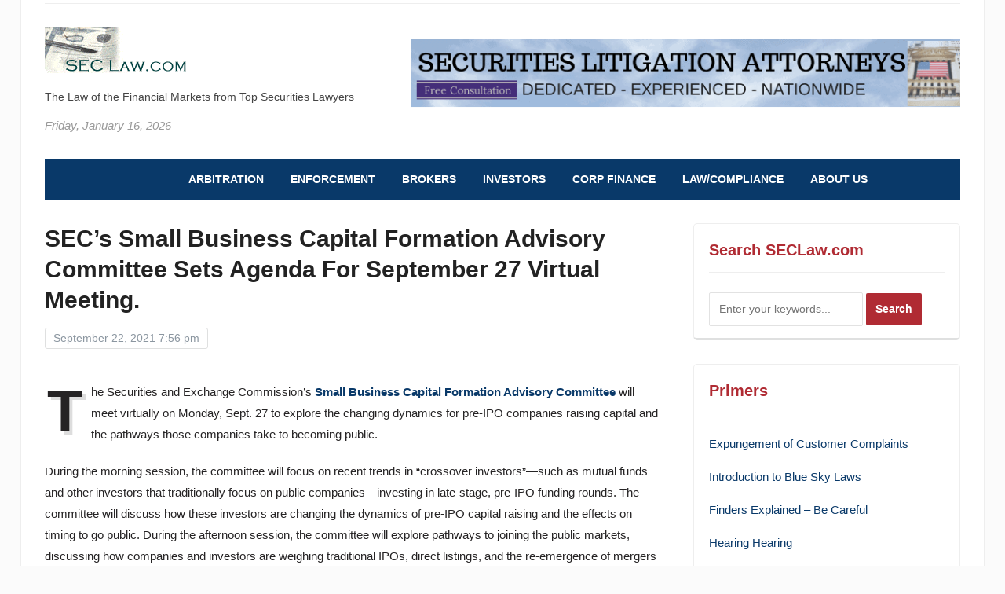

--- FILE ---
content_type: text/html; charset=UTF-8
request_url: https://seclaw.com/changing-dynamics-pre-ipo-and-going-public-on-the-agenda-for-the-secs-small-business-capital-formation-advisory-committee/
body_size: 23899
content:
<!DOCTYPE html>
<html lang="en-US" prefix="og: https://ogp.me/ns#">
<head><link href="//stats.wp.com" rel="dns-prefetch" crossorigin><link href="//www.wpzoom.com" rel="dns-prefetch" crossorigin><link href="//www.facebook.com" rel="dns-prefetch" crossorigin><link href="//twitter.com" rel="dns-prefetch" crossorigin><link href="//seclaw.blogspot.com" rel="dns-prefetch" crossorigin><link href="//visitor.r20.constantcontact.com" rel="dns-prefetch" crossorigin><link href="//widgets.wp.com" rel="dns-prefetch" crossorigin><link href="//www.sallahlaw.com" rel="dns-prefetch" crossorigin><link href="//www.sacllc.com" rel="dns-prefetch" crossorigin><link href="//www.sec.gov" rel="dns-prefetch" crossorigin><link href="//www.seclaw.com" rel="dns-prefetch" crossorigin><link href="//www.securitieslawyer.us" rel="dns-prefetch" crossorigin><link href="//www.googletagmanager.com" rel="dns-prefetch" crossorigin><link href="//gmpg.org" rel="dns-prefetch" crossorigin><link href="//seclaw.rapidload-cdn.io" rel="dns-prefetch" crossorigin><link href="https://seclaw.rapidload-cdn.io/" rel="preconnect" crossorigin><meta charset="UTF-8"><script  type="text/javascript">if(navigator.userAgent.match(/MSIE|Internet Explorer/i)||navigator.userAgent.match(/Trident\/7\..*?rv:11/i)){var href=document.location.href;if(!href.match(/[?&]nowprocket/))if(href.indexOf("?")==-1)if(href.indexOf("#")==-1)document.location.href=href+"?nowprocket=1";else document.location.href=href.replace("#","?nowprocket=1#");else if(href.indexOf("#")==-1)document.location.href=href+"&nowprocket=1";else document.location.href=href.replace("#","&nowprocket=1#");};
</script><script type="text/javascript">(()=>{class RocketLazyLoadScripts{constructor(){this.v="2.0.4",this.userEvents=["keydown","keyup","mousedown","mouseup","mousemove","mouseover","mouseout","touchmove","touchstart","touchend","touchcancel","wheel","click","dblclick","input"],this.attributeEvents=["onblur","onclick","oncontextmenu","ondblclick","onfocus","onmousedown","onmouseenter","onmouseleave","onmousemove","onmouseout","onmouseover","onmouseup","onmousewheel","onscroll","onsubmit"]}async t(){this.i(),this.o(),/iP(ad|hone)/.test(navigator.userAgent)&&this.h(),this.u(),this.l(this),this.m(),this.k(this),this.p(this),this._(),await Promise.all([this.R(),this.L()]),this.lastBreath=Date.now(),this.S(this),this.P(),this.D(),this.O(),this.M(),await this.C(this.delayedScripts.normal),await this.C(this.delayedScripts.defer),await this.C(this.delayedScripts.async),await this.T(),await this.F(),await this.j(),await this.A(),window.dispatchEvent(new Event("rocket-allScriptsLoaded")),this.everythingLoaded=!0,this.lastTouchEnd&&await new Promise(t=>setTimeout(t,500-Date.now()+this.lastTouchEnd)),this.I(),this.H(),this.U(),this.W()}i(){this.CSPIssue=sessionStorage.getItem("rocketCSPIssue"),document.addEventListener("securitypolicyviolation",t=>{this.CSPIssue||"script-src-elem"!==t.violatedDirective||"data"!==t.blockedURI||(this.CSPIssue=!0,sessionStorage.setItem("rocketCSPIssue",!0))},{isRocket:!0})}o(){window.addEventListener("pageshow",t=>{this.persisted=t.persisted,this.realWindowLoadedFired=!0},{isRocket:!0}),window.addEventListener("pagehide",()=>{this.onFirstUserAction=null},{isRocket:!0})}h(){let t;function e(e){t=e}window.addEventListener("touchstart",e,{isRocket:!0}),window.addEventListener("touchend",function i(o){o.changedTouches[0]&&t.changedTouches[0]&&Math.abs(o.changedTouches[0].pageX-t.changedTouches[0].pageX)<10&&Math.abs(o.changedTouches[0].pageY-t.changedTouches[0].pageY)<10&&o.timeStamp-t.timeStamp<200&&(window.removeEventListener("touchstart",e,{isRocket:!0}),window.removeEventListener("touchend",i,{isRocket:!0}),"INPUT"===o.target.tagName&&"text"===o.target.type||(o.target.dispatchEvent(new TouchEvent("touchend",{target:o.target,bubbles:!0})),o.target.dispatchEvent(new MouseEvent("mouseover",{target:o.target,bubbles:!0})),o.target.dispatchEvent(new PointerEvent("click",{target:o.target,bubbles:!0,cancelable:!0,detail:1,clientX:o.changedTouches[0].clientX,clientY:o.changedTouches[0].clientY})),event.preventDefault()))},{isRocket:!0})}q(t){this.userActionTriggered||("mousemove"!==t.type||this.firstMousemoveIgnored?"keyup"===t.type||"mouseover"===t.type||"mouseout"===t.type||(this.userActionTriggered=!0,this.onFirstUserAction&&this.onFirstUserAction()):this.firstMousemoveIgnored=!0),"click"===t.type&&t.preventDefault(),t.stopPropagation(),t.stopImmediatePropagation(),"touchstart"===this.lastEvent&&"touchend"===t.type&&(this.lastTouchEnd=Date.now()),"click"===t.type&&(this.lastTouchEnd=0),this.lastEvent=t.type,t.composedPath&&t.composedPath()[0].getRootNode()instanceof ShadowRoot&&(t.rocketTarget=t.composedPath()[0]),this.savedUserEvents.push(t)}u(){this.savedUserEvents=[],this.userEventHandler=this.q.bind(this),this.userEvents.forEach(t=>window.addEventListener(t,this.userEventHandler,{passive:!1,isRocket:!0})),document.addEventListener("visibilitychange",this.userEventHandler,{isRocket:!0})}U(){this.userEvents.forEach(t=>window.removeEventListener(t,this.userEventHandler,{passive:!1,isRocket:!0})),document.removeEventListener("visibilitychange",this.userEventHandler,{isRocket:!0}),this.savedUserEvents.forEach(t=>{(t.rocketTarget||t.target).dispatchEvent(new window[t.constructor.name](t.type,t))})}m(){const t="return false",e=Array.from(this.attributeEvents,t=>"data-rocket-"+t),i="["+this.attributeEvents.join("],[")+"]",o="[data-rocket-"+this.attributeEvents.join("],[data-rocket-")+"]",s=(e,i,o)=>{o&&o!==t&&(e.setAttribute("data-rocket-"+i,o),e["rocket"+i]=new Function("event",o),e.setAttribute(i,t))};new MutationObserver(t=>{for(const n of t)"attributes"===n.type&&(n.attributeName.startsWith("data-rocket-")||this.everythingLoaded?n.attributeName.startsWith("data-rocket-")&&this.everythingLoaded&&this.N(n.target,n.attributeName.substring(12)):s(n.target,n.attributeName,n.target.getAttribute(n.attributeName))),"childList"===n.type&&n.addedNodes.forEach(t=>{if(t.nodeType===Node.ELEMENT_NODE)if(this.everythingLoaded)for(const i of[t,...t.querySelectorAll(o)])for(const t of i.getAttributeNames())e.includes(t)&&this.N(i,t.substring(12));else for(const e of[t,...t.querySelectorAll(i)])for(const t of e.getAttributeNames())this.attributeEvents.includes(t)&&s(e,t,e.getAttribute(t))})}).observe(document,{subtree:!0,childList:!0,attributeFilter:[...this.attributeEvents,...e]})}I(){this.attributeEvents.forEach(t=>{document.querySelectorAll("[data-rocket-"+t+"]").forEach(e=>{this.N(e,t)})})}N(t,e){const i=t.getAttribute("data-rocket-"+e);i&&(t.setAttribute(e,i),t.removeAttribute("data-rocket-"+e))}k(t){Object.defineProperty(HTMLElement.prototype,"onclick",{get(){return this.rocketonclick||null},set(e){this.rocketonclick=e,this.setAttribute(t.everythingLoaded?"onclick":"data-rocket-onclick","this.rocketonclick(event)")}})}S(t){function e(e,i){let o=e[i];e[i]=null,Object.defineProperty(e,i,{get:()=>o,set(s){t.everythingLoaded?o=s:e["rocket"+i]=o=s}})}e(document,"onreadystatechange"),e(window,"onload"),e(window,"onpageshow");try{Object.defineProperty(document,"readyState",{get:()=>t.rocketReadyState,set(e){t.rocketReadyState=e},configurable:!0}),document.readyState="loading"}catch(t){console.log("WPRocket DJE readyState conflict, bypassing")}}l(t){this.originalAddEventListener=EventTarget.prototype.addEventListener,this.originalRemoveEventListener=EventTarget.prototype.removeEventListener,this.savedEventListeners=[],EventTarget.prototype.addEventListener=function(e,i,o){o&&o.isRocket||!t.B(e,this)&&!t.userEvents.includes(e)||t.B(e,this)&&!t.userActionTriggered||e.startsWith("rocket-")||t.everythingLoaded?t.originalAddEventListener.call(this,e,i,o):(t.savedEventListeners.push({target:this,remove:!1,type:e,func:i,options:o}),"mouseenter"!==e&&"mouseleave"!==e||t.originalAddEventListener.call(this,e,t.savedUserEvents.push,o))},EventTarget.prototype.removeEventListener=function(e,i,o){o&&o.isRocket||!t.B(e,this)&&!t.userEvents.includes(e)||t.B(e,this)&&!t.userActionTriggered||e.startsWith("rocket-")||t.everythingLoaded?t.originalRemoveEventListener.call(this,e,i,o):t.savedEventListeners.push({target:this,remove:!0,type:e,func:i,options:o})}}J(t,e){this.savedEventListeners=this.savedEventListeners.filter(i=>{let o=i.type,s=i.target||window;return e!==o||t!==s||(this.B(o,s)&&(i.type="rocket-"+o),this.$(i),!1)})}H(){EventTarget.prototype.addEventListener=this.originalAddEventListener,EventTarget.prototype.removeEventListener=this.originalRemoveEventListener,this.savedEventListeners.forEach(t=>this.$(t))}$(t){t.remove?this.originalRemoveEventListener.call(t.target,t.type,t.func,t.options):this.originalAddEventListener.call(t.target,t.type,t.func,t.options)}p(t){let e;function i(e){return t.everythingLoaded?e:e.split(" ").map(t=>"load"===t||t.startsWith("load.")?"rocket-jquery-load":t).join(" ")}function o(o){function s(e){const s=o.fn[e];o.fn[e]=o.fn.init.prototype[e]=function(){return this[0]===window&&t.userActionTriggered&&("string"==typeof arguments[0]||arguments[0]instanceof String?arguments[0]=i(arguments[0]):"object"==typeof arguments[0]&&Object.keys(arguments[0]).forEach(t=>{const e=arguments[0][t];delete arguments[0][t],arguments[0][i(t)]=e})),s.apply(this,arguments),this}}if(o&&o.fn&&!t.allJQueries.includes(o)){const e={DOMContentLoaded:[],"rocket-DOMContentLoaded":[]};for(const t in e)document.addEventListener(t,()=>{e[t].forEach(t=>t())},{isRocket:!0});o.fn.ready=o.fn.init.prototype.ready=function(i){function s(){parseInt(o.fn.jquery)>2?setTimeout(()=>i.bind(document)(o)):i.bind(document)(o)}return"function"==typeof i&&(t.realDomReadyFired?!t.userActionTriggered||t.fauxDomReadyFired?s():e["rocket-DOMContentLoaded"].push(s):e.DOMContentLoaded.push(s)),o([])},s("on"),s("one"),s("off"),t.allJQueries.push(o)}e=o}t.allJQueries=[],o(window.jQuery),Object.defineProperty(window,"jQuery",{get:()=>e,set(t){o(t)}})}P(){const t=new Map;document.write=document.writeln=function(e){const i=document.currentScript,o=document.createRange(),s=i.parentElement;let n=t.get(i);void 0===n&&(n=i.nextSibling,t.set(i,n));const c=document.createDocumentFragment();o.setStart(c,0),c.appendChild(o.createContextualFragment(e)),s.insertBefore(c,n)}}async R(){return new Promise(t=>{this.userActionTriggered?t():this.onFirstUserAction=t})}async L(){return new Promise(t=>{document.addEventListener("DOMContentLoaded",()=>{this.realDomReadyFired=!0,t()},{isRocket:!0})})}async j(){return this.realWindowLoadedFired?Promise.resolve():new Promise(t=>{window.addEventListener("load",t,{isRocket:!0})})}M(){this.pendingScripts=[];this.scriptsMutationObserver=new MutationObserver(t=>{for(const e of t)e.addedNodes.forEach(t=>{"SCRIPT"!==t.tagName||t.noModule||t.isWPRocket||this.pendingScripts.push({script:t,promise:new Promise(e=>{const i=()=>{const i=this.pendingScripts.findIndex(e=>e.script===t);i>=0&&this.pendingScripts.splice(i,1),e()};t.addEventListener("load",i,{isRocket:!0}),t.addEventListener("error",i,{isRocket:!0}),setTimeout(i,1e3)})})})}),this.scriptsMutationObserver.observe(document,{childList:!0,subtree:!0})}async F(){await this.X(),this.pendingScripts.length?(await this.pendingScripts[0].promise,await this.F()):this.scriptsMutationObserver.disconnect()}D(){this.delayedScripts={normal:[],async:[],defer:[]},document.querySelectorAll("script[type$=rocketlazyloadscript]").forEach(t=>{t.hasAttribute("data-rocket-src")?t.hasAttribute("async")&&!1!==t.async?this.delayedScripts.async.push(t):t.hasAttribute("defer")&&!1!==t.defer||"module"===t.getAttribute("data-rocket-type")?this.delayedScripts.defer.push(t):this.delayedScripts.normal.push(t):this.delayedScripts.normal.push(t)})}async _(){await this.L();let t=[];document.querySelectorAll("script[type$=rocketlazyloadscript][data-rocket-src]").forEach(e=>{let i=e.getAttribute("data-rocket-src");if(i&&!i.startsWith("data:")){i.startsWith("//")&&(i=location.protocol+i);try{const o=new URL(i).origin;o!==location.origin&&t.push({src:o,crossOrigin:e.crossOrigin||"module"===e.getAttribute("data-rocket-type")})}catch(t){}}}),t=[...new Map(t.map(t=>[JSON.stringify(t),t])).values()],this.Y(t,"preconnect")}async G(t){if(await this.K(),!0!==t.noModule||!("noModule"in HTMLScriptElement.prototype))return new Promise(e=>{let i;function o(){(i||t).setAttribute("data-rocket-status","executed"),e()}try{if(navigator.userAgent.includes("Firefox/")||""===navigator.vendor||this.CSPIssue)i=document.createElement("script"),[...t.attributes].forEach(t=>{let e=t.nodeName;"type"!==e&&("data-rocket-type"===e&&(e="type"),"data-rocket-src"===e&&(e="src"),i.setAttribute(e,t.nodeValue))}),t.text&&(i.text=t.text),t.nonce&&(i.nonce=t.nonce),i.hasAttribute("src")?(i.addEventListener("load",o,{isRocket:!0}),i.addEventListener("error",()=>{i.setAttribute("data-rocket-status","failed-network"),e()},{isRocket:!0}),setTimeout(()=>{i.isConnected||e()},1)):(i.text=t.text,o()),i.isWPRocket=!0,t.parentNode.replaceChild(i,t);else{const i=t.getAttribute("data-rocket-type"),s=t.getAttribute("data-rocket-src");i?(t.type=i,t.removeAttribute("data-rocket-type")):t.removeAttribute("type"),t.addEventListener("load",o,{isRocket:!0}),t.addEventListener("error",i=>{this.CSPIssue&&i.target.src.startsWith("data:")?(console.log("WPRocket: CSP fallback activated"),t.removeAttribute("src"),this.G(t).then(e)):(t.setAttribute("data-rocket-status","failed-network"),e())},{isRocket:!0}),s?(t.fetchPriority="high",t.removeAttribute("data-rocket-src"),t.src=s):t.src="data:text/javascript;base64,"+window.btoa(unescape(encodeURIComponent(t.text)))}}catch(i){t.setAttribute("data-rocket-status","failed-transform"),e()}});t.setAttribute("data-rocket-status","skipped")}async C(t){const e=t.shift();return e?(e.isConnected&&await this.G(e),this.C(t)):Promise.resolve()}O(){this.Y([...this.delayedScripts.normal,...this.delayedScripts.defer,...this.delayedScripts.async],"preload")}Y(t,e){this.trash=this.trash||[];let i=!0;var o=document.createDocumentFragment();t.forEach(t=>{const s=t.getAttribute&&t.getAttribute("data-rocket-src")||t.src;if(s&&!s.startsWith("data:")){const n=document.createElement("link");n.href=s,n.rel=e,"preconnect"!==e&&(n.as="script",n.fetchPriority=i?"high":"low"),t.getAttribute&&"module"===t.getAttribute("data-rocket-type")&&(n.crossOrigin=!0),t.crossOrigin&&(n.crossOrigin=t.crossOrigin),t.integrity&&(n.integrity=t.integrity),t.nonce&&(n.nonce=t.nonce),o.appendChild(n),this.trash.push(n),i=!1}}),document.head.appendChild(o)}W(){this.trash.forEach(t=>t.remove())}async T(){try{document.readyState="interactive"}catch(t){}this.fauxDomReadyFired=!0;try{await this.K(),this.J(document,"readystatechange"),document.dispatchEvent(new Event("rocket-readystatechange")),await this.K(),document.rocketonreadystatechange&&document.rocketonreadystatechange(),await this.K(),this.J(document,"DOMContentLoaded"),document.dispatchEvent(new Event("rocket-DOMContentLoaded")),await this.K(),this.J(window,"DOMContentLoaded"),window.dispatchEvent(new Event("rocket-DOMContentLoaded"))}catch(t){console.error(t)}}async A(){try{document.readyState="complete"}catch(t){}try{await this.K(),this.J(document,"readystatechange"),document.dispatchEvent(new Event("rocket-readystatechange")),await this.K(),document.rocketonreadystatechange&&document.rocketonreadystatechange(),await this.K(),this.J(window,"load"),window.dispatchEvent(new Event("rocket-load")),await this.K(),window.rocketonload&&window.rocketonload(),await this.K(),this.allJQueries.forEach(t=>t(window).trigger("rocket-jquery-load")),await this.K(),this.J(window,"pageshow");const t=new Event("rocket-pageshow");t.persisted=this.persisted,window.dispatchEvent(t),await this.K(),window.rocketonpageshow&&window.rocketonpageshow({persisted:this.persisted})}catch(t){console.error(t)}}async K(){Date.now()-this.lastBreath>45&&(await this.X(),this.lastBreath=Date.now())}async X(){return document.hidden?new Promise(t=>setTimeout(t)):new Promise(t=>requestAnimationFrame(t))}B(t,e){return e===document&&"readystatechange"===t||(e===document&&"DOMContentLoaded"===t||(e===window&&"DOMContentLoaded"===t||(e===window&&"load"===t||e===window&&"pageshow"===t)))}static run(){(new RocketLazyLoadScripts).t()}}RocketLazyLoadScripts.run()})();</script>
	
	<meta name="viewport" content="width=device-width, initial-scale=1.0">
	<link rel="profile" href="http://gmpg.org/xfn/11">
	<link rel="pingback" href="https://seclaw.com/xmlrpc.php">

	
<!-- Search Engine Optimization by Rank Math PRO - https://rankmath.com/ -->
<title>SEC’s Small Business Capital Formation Advisory Committee Sets Agenda for September 27 Virtual Meeting. - SECLaw</title>
<meta name="description" content="SEC&rsquo;s Small Business Capital Formation Advisory Committee Sets Agenda for September 27 Virtual Meeting. - news from SECLaw"/>
<meta name="robots" content="follow, index, max-snippet:-1, max-video-preview:-1, max-image-preview:large"/>
<link rel="canonical" href="https://seclaw.com/changing-dynamics-pre-ipo-and-going-public-on-the-agenda-for-the-secs-small-business-capital-formation-advisory-committee/" />
<meta property="og:locale" content="en_US" />
<meta property="og:type" content="article" />
<meta property="og:title" content="SEC&rsquo;s Small Business Capital Formation Advisory Committee Sets Agenda for September 27 Virtual Meeting. - SECLaw" />
<meta property="og:description" content="SEC&rsquo;s Small Business Capital Formation Advisory Committee Sets Agenda for September 27 Virtual Meeting. - news from SECLaw" />
<meta property="og:url" content="https://seclaw.com/changing-dynamics-pre-ipo-and-going-public-on-the-agenda-for-the-secs-small-business-capital-formation-advisory-committee/" />
<meta property="og:site_name" content="The Securities Law Home Page" />
<meta property="article:publisher" content="https://www.facebook.com/seclaw.us" />
<meta property="article:author" content="http://www.facebook/mark.astarita" />
<meta property="article:tag" content="Securities Lawyer" />
<meta property="article:section" content="News" />
<meta property="og:updated_time" content="2021-09-24T15:01:35+00:00" />
<meta property="og:image" content="https://seclaw.com/wp-content/uploads/2017/07/shutterstock_76036825.jpg" />
<meta property="og:image:secure_url" content="https://seclaw.com/wp-content/uploads/2017/07/shutterstock_76036825.jpg" />
<meta property="og:image:width" content="500" />
<meta property="og:image:height" content="332" />
<meta property="og:image:alt" content="Securities, Lawyer, Attorney" />
<meta property="og:image:type" content="image/jpeg" />
<meta property="article:published_time" content="2021-09-22T19:56:10+00:00" />
<meta property="article:modified_time" content="2021-09-24T15:01:35+00:00" />
<meta name="twitter:card" content="summary_large_image" />
<meta name="twitter:title" content="SEC&rsquo;s Small Business Capital Formation Advisory Committee Sets Agenda for September 27 Virtual Meeting. - SECLaw" />
<meta name="twitter:description" content="SEC&rsquo;s Small Business Capital Formation Advisory Committee Sets Agenda for September 27 Virtual Meeting. - news from SECLaw" />
<meta name="twitter:creator" content="@astarita" />
<meta name="twitter:image" content="https://seclaw.com/wp-content/uploads/2017/07/shutterstock_76036825.jpg" />
<meta name="twitter:label1" content="Written by" />
<meta name="twitter:data1" content="Mark J. Astarita" />
<meta name="twitter:label2" content="Time to read" />
<meta name="twitter:data2" content="1 minute" />
<script type="application/ld+json" class="rank-math-schema-pro">{"@context":"https://schema.org","@graph":[{"@type":["Person","Organization"],"@id":"https://seclaw.com/#person","name":"SEClaw.com","sameAs":["https://www.facebook.com/seclaw.us"],"logo":{"@type":"ImageObject","@id":"https://seclaw.com/#logo","url":"https://seclaw.com/wp-content/uploads/2020/08/cropped-lettercube-1.gif","contentUrl":"https://seclaw.com/wp-content/uploads/2020/08/cropped-lettercube-1.gif","caption":"The Securities Law Home Page","inLanguage":"en-US","width":"191","height":"61"},"image":{"@type":"ImageObject","@id":"https://seclaw.com/#logo","url":"https://seclaw.com/wp-content/uploads/2020/08/cropped-lettercube-1.gif","contentUrl":"https://seclaw.com/wp-content/uploads/2020/08/cropped-lettercube-1.gif","caption":"The Securities Law Home Page","inLanguage":"en-US","width":"191","height":"61"}},{"@type":"WebSite","@id":"https://seclaw.com/#website","url":"https://seclaw.com","name":"The Securities Law Home Page","alternateName":"SECLaw.com","publisher":{"@id":"https://seclaw.com/#person"},"inLanguage":"en-US"},{"@type":"ImageObject","@id":"https://seclaw.com/wp-content/uploads/2017/07/shutterstock_76036825.jpg","url":"https://seclaw.com/wp-content/uploads/2017/07/shutterstock_76036825.jpg","width":"500","height":"332","caption":"Securities, Lawyer, Attorney","inLanguage":"en-US"},{"@type":"BreadcrumbList","@id":"https://seclaw.com/changing-dynamics-pre-ipo-and-going-public-on-the-agenda-for-the-secs-small-business-capital-formation-advisory-committee/#breadcrumb","itemListElement":[{"@type":"ListItem","position":"1","item":{"@id":"https://seclaw.com","name":"Home"}},{"@type":"ListItem","position":"2","item":{"@id":"https://seclaw.com/category/news/","name":"News"}},{"@type":"ListItem","position":"3","item":{"@id":"https://seclaw.com/changing-dynamics-pre-ipo-and-going-public-on-the-agenda-for-the-secs-small-business-capital-formation-advisory-committee/","name":"SEC\u2019s Small Business Capital Formation Advisory Committee Sets Agenda for September 27 Virtual Meeting."}}]},{"@type":"WebPage","@id":"https://seclaw.com/changing-dynamics-pre-ipo-and-going-public-on-the-agenda-for-the-secs-small-business-capital-formation-advisory-committee/#webpage","url":"https://seclaw.com/changing-dynamics-pre-ipo-and-going-public-on-the-agenda-for-the-secs-small-business-capital-formation-advisory-committee/","name":"SEC\u2019s Small Business Capital Formation Advisory Committee Sets Agenda for September 27 Virtual Meeting. - SECLaw","datePublished":"2021-09-22T19:56:10+00:00","dateModified":"2021-09-24T15:01:35+00:00","isPartOf":{"@id":"https://seclaw.com/#website"},"primaryImageOfPage":{"@id":"https://seclaw.com/wp-content/uploads/2017/07/shutterstock_76036825.jpg"},"inLanguage":"en-US","breadcrumb":{"@id":"https://seclaw.com/changing-dynamics-pre-ipo-and-going-public-on-the-agenda-for-the-secs-small-business-capital-formation-advisory-committee/#breadcrumb"}},{"@type":"Person","@id":"https://seclaw.com/author/admin/","name":"Mark J. Astarita","description":"Founder of SECLaw.com, Mark Astarita","url":"https://seclaw.com/author/admin/","image":{"@type":"ImageObject","@id":"https://secure.gravatar.com/avatar/ae26777fe78ab5807a900b4743fc6d30adc8bd2f2af367d78cedb5b70f460eb2?s=96&amp;d=mm&amp;r=g","url":"https://secure.gravatar.com/avatar/ae26777fe78ab5807a900b4743fc6d30adc8bd2f2af367d78cedb5b70f460eb2?s=96&amp;d=mm&amp;r=g","caption":"Mark J. Astarita","inLanguage":"en-US"},"sameAs":["http://www.securitieslawyer.us","http://www.facebook/mark.astarita","https://twitter.com/astarita"]},{"@type":"Article","headline":"SEC\u2019s Small Business Capital Formation Advisory Committee Sets Agenda for September 27 Virtual Meeting. -","datePublished":"2021-09-22T19:56:10+00:00","dateModified":"2021-09-24T15:01:35+00:00","articleSection":"News","author":{"@id":"https://seclaw.com/author/admin/","name":"Mark J. Astarita"},"publisher":{"@id":"https://seclaw.com/#person"},"description":"SEC\u2019s Small Business Capital Formation Advisory Committee Sets Agenda for September 27 Virtual Meeting. - news from SECLaw","name":"SEC\u2019s Small Business Capital Formation Advisory Committee Sets Agenda for September 27 Virtual Meeting. -","@id":"https://seclaw.com/changing-dynamics-pre-ipo-and-going-public-on-the-agenda-for-the-secs-small-business-capital-formation-advisory-committee/#richSnippet","isPartOf":{"@id":"https://seclaw.com/changing-dynamics-pre-ipo-and-going-public-on-the-agenda-for-the-secs-small-business-capital-formation-advisory-committee/#webpage"},"image":{"@id":"https://seclaw.com/wp-content/uploads/2017/07/shutterstock_76036825.jpg"},"inLanguage":"en-US","mainEntityOfPage":{"@id":"https://seclaw.com/changing-dynamics-pre-ipo-and-going-public-on-the-agenda-for-the-secs-small-business-capital-formation-advisory-committee/#webpage"}}]}</script>
<!-- /Rank Math WordPress SEO plugin -->

<link rel='dns-prefetch' href='//stats.wp.com' />
<link rel='dns-prefetch' href='//widgets.wp.com' />
<link rel='dns-prefetch' href='//s0.wp.com' />
<link rel='dns-prefetch' href='//0.gravatar.com' />
<link rel='dns-prefetch' href='//1.gravatar.com' />
<link rel='dns-prefetch' href='//2.gravatar.com' />
<link rel="alternate" type="application/rss+xml" title="SECLaw &raquo; Feed" href="https://seclaw.com/feed/" />
<link rel="alternate" type="application/rss+xml" title="SECLaw &raquo; Comments Feed" href="https://seclaw.com/comments/feed/" />
<link rel="alternate" title="oEmbed (JSON)" type="application/json+oembed" href="https://seclaw.com/wp-json/oembed/1.0/embed?url=https%3A%2F%2Fseclaw.com%2Fchanging-dynamics-pre-ipo-and-going-public-on-the-agenda-for-the-secs-small-business-capital-formation-advisory-committee%2F" />
<link rel="alternate" title="oEmbed (XML)" type="text/xml+oembed" href="https://seclaw.com/wp-json/oembed/1.0/embed?url=https%3A%2F%2Fseclaw.com%2Fchanging-dynamics-pre-ipo-and-going-public-on-the-agenda-for-the-secs-small-business-capital-formation-advisory-committee%2F&amp;format=xml" />
<style id='wp-img-auto-sizes-contain-inline-css' type='text/css'>img:is([sizes=auto i],[sizes^="auto," i]){contain-intrinsic-size:3000px 1500px}</style>
<style id='wp-emoji-styles-inline-css' type='text/css'>img.wp-smiley,img.emoji{display:inline!important;border:none!important;box-shadow:none!important;height:1em!important;width:1em!important;margin:0 0.07em!important;vertical-align:-0.1em!important;background:none!important;padding:0!important}</style>
<style id='wp-block-library-inline-css' type='text/css'>:root{--wp-block-synced-color:#7a00df;--wp-block-synced-color--rgb:122,0,223;--wp-bound-block-color:var(--wp-block-synced-color);--wp-editor-canvas-background:#ddd;--wp-admin-theme-color:#007cba;--wp-admin-theme-color--rgb:0,124,186;--wp-admin-theme-color-darker-10:#006ba1;--wp-admin-theme-color-darker-10--rgb:0,107,160.5;--wp-admin-theme-color-darker-20:#005a87;--wp-admin-theme-color-darker-20--rgb:0,90,135;--wp-admin-border-width-focus:2px}@media (min-resolution:192dpi){:root{--wp-admin-border-width-focus:1.5px}}.wp-element-button{cursor:pointer}:root .has-very-light-gray-background-color{background-color:#eee}:root .has-very-dark-gray-background-color{background-color:#313131}:root .has-very-light-gray-color{color:#eee}:root .has-very-dark-gray-color{color:#313131}:root .has-vivid-green-cyan-to-vivid-cyan-blue-gradient-background{background:linear-gradient(135deg,#00d084,#0693e3)}:root .has-purple-crush-gradient-background{background:linear-gradient(135deg,#34e2e4,#4721fb 50%,#ab1dfe)}:root .has-hazy-dawn-gradient-background{background:linear-gradient(135deg,#faaca8,#dad0ec)}:root .has-subdued-olive-gradient-background{background:linear-gradient(135deg,#fafae1,#67a671)}:root .has-atomic-cream-gradient-background{background:linear-gradient(135deg,#fdd79a,#004a59)}:root .has-nightshade-gradient-background{background:linear-gradient(135deg,#330968,#31cdcf)}:root .has-midnight-gradient-background{background:linear-gradient(135deg,#020381,#2874fc)}:root{--wp--preset--font-size--normal:16px;--wp--preset--font-size--huge:42px}.has-regular-font-size{font-size:1em}.has-larger-font-size{font-size:2.625em}.has-normal-font-size{font-size:var(--wp--preset--font-size--normal)}.has-huge-font-size{font-size:var(--wp--preset--font-size--huge)}.has-text-align-center{text-align:center}.has-text-align-left{text-align:left}.has-text-align-right{text-align:right}.has-fit-text{white-space:nowrap!important}#end-resizable-editor-section{display:none}.aligncenter{clear:both}.items-justified-left{justify-content:flex-start}.items-justified-center{justify-content:center}.items-justified-right{justify-content:flex-end}.items-justified-space-between{justify-content:space-between}.screen-reader-text{border:0;clip-path:inset(50%);height:1px;margin:-1px;overflow:hidden;padding:0;position:absolute;width:1px;word-wrap:normal!important}.screen-reader-text:focus{background-color:#ddd;clip-path:none;color:#444;display:block;font-size:1em;height:auto;left:5px;line-height:normal;padding:15px 23px 14px;text-decoration:none;top:5px;width:auto;z-index:100000}html :where(.has-border-color){border-style:solid}html :where([style*=border-top-color]){border-top-style:solid}html :where([style*=border-right-color]){border-right-style:solid}html :where([style*=border-bottom-color]){border-bottom-style:solid}html :where([style*=border-left-color]){border-left-style:solid}html :where([style*=border-width]){border-style:solid}html :where([style*=border-top-width]){border-top-style:solid}html :where([style*=border-right-width]){border-right-style:solid}html :where([style*=border-bottom-width]){border-bottom-style:solid}html :where([style*=border-left-width]){border-left-style:solid}html :where(img[class*=wp-image-]){height:auto;max-width:100%}:where(figure){margin:0 0 1em}html :where(.is-position-sticky){--wp-admin--admin-bar--position-offset:var(--wp-admin--admin-bar--height,0px)}@media screen and (max-width:600px){html :where(.is-position-sticky){--wp-admin--admin-bar--position-offset:0px}}</style><style id='global-styles-inline-css' type='text/css'>:root{--wp--preset--aspect-ratio--square:1;--wp--preset--aspect-ratio--4-3:4/3;--wp--preset--aspect-ratio--3-4:3/4;--wp--preset--aspect-ratio--3-2:3/2;--wp--preset--aspect-ratio--2-3:2/3;--wp--preset--aspect-ratio--16-9:16/9;--wp--preset--aspect-ratio--9-16:9/16;--wp--preset--color--black:#000000;--wp--preset--color--cyan-bluish-gray:#abb8c3;--wp--preset--color--white:#ffffff;--wp--preset--color--pale-pink:#f78da7;--wp--preset--color--vivid-red:#cf2e2e;--wp--preset--color--luminous-vivid-orange:#ff6900;--wp--preset--color--luminous-vivid-amber:#fcb900;--wp--preset--color--light-green-cyan:#7bdcb5;--wp--preset--color--vivid-green-cyan:#00d084;--wp--preset--color--pale-cyan-blue:#8ed1fc;--wp--preset--color--vivid-cyan-blue:#0693e3;--wp--preset--color--vivid-purple:#9b51e0;--wp--preset--gradient--vivid-cyan-blue-to-vivid-purple:linear-gradient(135deg,rgb(6,147,227) 0%,rgb(155,81,224) 100%);--wp--preset--gradient--light-green-cyan-to-vivid-green-cyan:linear-gradient(135deg,rgb(122,220,180) 0%,rgb(0,208,130) 100%);--wp--preset--gradient--luminous-vivid-amber-to-luminous-vivid-orange:linear-gradient(135deg,rgb(252,185,0) 0%,rgb(255,105,0) 100%);--wp--preset--gradient--luminous-vivid-orange-to-vivid-red:linear-gradient(135deg,rgb(255,105,0) 0%,rgb(207,46,46) 100%);--wp--preset--gradient--very-light-gray-to-cyan-bluish-gray:linear-gradient(135deg,rgb(238,238,238) 0%,rgb(169,184,195) 100%);--wp--preset--gradient--cool-to-warm-spectrum:linear-gradient(135deg,rgb(74,234,220) 0%,rgb(151,120,209) 20%,rgb(207,42,186) 40%,rgb(238,44,130) 60%,rgb(251,105,98) 80%,rgb(254,248,76) 100%);--wp--preset--gradient--blush-light-purple:linear-gradient(135deg,rgb(255,206,236) 0%,rgb(152,150,240) 100%);--wp--preset--gradient--blush-bordeaux:linear-gradient(135deg,rgb(254,205,165) 0%,rgb(254,45,45) 50%,rgb(107,0,62) 100%);--wp--preset--gradient--luminous-dusk:linear-gradient(135deg,rgb(255,203,112) 0%,rgb(199,81,192) 50%,rgb(65,88,208) 100%);--wp--preset--gradient--pale-ocean:linear-gradient(135deg,rgb(255,245,203) 0%,rgb(182,227,212) 50%,rgb(51,167,181) 100%);--wp--preset--gradient--electric-grass:linear-gradient(135deg,rgb(202,248,128) 0%,rgb(113,206,126) 100%);--wp--preset--gradient--midnight:linear-gradient(135deg,rgb(2,3,129) 0%,rgb(40,116,252) 100%);--wp--preset--font-size--small:13px;--wp--preset--font-size--medium:20px;--wp--preset--font-size--large:36px;--wp--preset--font-size--x-large:42px;--wp--preset--spacing--20:0.44rem;--wp--preset--spacing--30:0.67rem;--wp--preset--spacing--40:1rem;--wp--preset--spacing--50:1.5rem;--wp--preset--spacing--60:2.25rem;--wp--preset--spacing--70:3.38rem;--wp--preset--spacing--80:5.06rem;--wp--preset--shadow--natural:6px 6px 9px rgba(0, 0, 0, 0.2);--wp--preset--shadow--deep:12px 12px 50px rgba(0, 0, 0, 0.4);--wp--preset--shadow--sharp:6px 6px 0px rgba(0, 0, 0, 0.2);--wp--preset--shadow--outlined:6px 6px 0px -3px rgb(255, 255, 255), 6px 6px rgb(0, 0, 0);--wp--preset--shadow--crisp:6px 6px 0px rgb(0, 0, 0)}:where(.is-layout-flex){gap:.5em}:where(.is-layout-grid){gap:.5em}body .is-layout-flex{display:flex}.is-layout-flex{flex-wrap:wrap;align-items:center}.is-layout-flex>:is(*,div){margin:0}body .is-layout-grid{display:grid}.is-layout-grid>:is(*,div){margin:0}:where(.wp-block-columns.is-layout-flex){gap:2em}:where(.wp-block-columns.is-layout-grid){gap:2em}:where(.wp-block-post-template.is-layout-flex){gap:1.25em}:where(.wp-block-post-template.is-layout-grid){gap:1.25em}.has-black-color{color:var(--wp--preset--color--black)!important}.has-cyan-bluish-gray-color{color:var(--wp--preset--color--cyan-bluish-gray)!important}.has-white-color{color:var(--wp--preset--color--white)!important}.has-pale-pink-color{color:var(--wp--preset--color--pale-pink)!important}.has-vivid-red-color{color:var(--wp--preset--color--vivid-red)!important}.has-luminous-vivid-orange-color{color:var(--wp--preset--color--luminous-vivid-orange)!important}.has-luminous-vivid-amber-color{color:var(--wp--preset--color--luminous-vivid-amber)!important}.has-light-green-cyan-color{color:var(--wp--preset--color--light-green-cyan)!important}.has-vivid-green-cyan-color{color:var(--wp--preset--color--vivid-green-cyan)!important}.has-pale-cyan-blue-color{color:var(--wp--preset--color--pale-cyan-blue)!important}.has-vivid-cyan-blue-color{color:var(--wp--preset--color--vivid-cyan-blue)!important}.has-vivid-purple-color{color:var(--wp--preset--color--vivid-purple)!important}.has-black-background-color{background-color:var(--wp--preset--color--black)!important}.has-cyan-bluish-gray-background-color{background-color:var(--wp--preset--color--cyan-bluish-gray)!important}.has-white-background-color{background-color:var(--wp--preset--color--white)!important}.has-pale-pink-background-color{background-color:var(--wp--preset--color--pale-pink)!important}.has-vivid-red-background-color{background-color:var(--wp--preset--color--vivid-red)!important}.has-luminous-vivid-orange-background-color{background-color:var(--wp--preset--color--luminous-vivid-orange)!important}.has-luminous-vivid-amber-background-color{background-color:var(--wp--preset--color--luminous-vivid-amber)!important}.has-light-green-cyan-background-color{background-color:var(--wp--preset--color--light-green-cyan)!important}.has-vivid-green-cyan-background-color{background-color:var(--wp--preset--color--vivid-green-cyan)!important}.has-pale-cyan-blue-background-color{background-color:var(--wp--preset--color--pale-cyan-blue)!important}.has-vivid-cyan-blue-background-color{background-color:var(--wp--preset--color--vivid-cyan-blue)!important}.has-vivid-purple-background-color{background-color:var(--wp--preset--color--vivid-purple)!important}.has-black-border-color{border-color:var(--wp--preset--color--black)!important}.has-cyan-bluish-gray-border-color{border-color:var(--wp--preset--color--cyan-bluish-gray)!important}.has-white-border-color{border-color:var(--wp--preset--color--white)!important}.has-pale-pink-border-color{border-color:var(--wp--preset--color--pale-pink)!important}.has-vivid-red-border-color{border-color:var(--wp--preset--color--vivid-red)!important}.has-luminous-vivid-orange-border-color{border-color:var(--wp--preset--color--luminous-vivid-orange)!important}.has-luminous-vivid-amber-border-color{border-color:var(--wp--preset--color--luminous-vivid-amber)!important}.has-light-green-cyan-border-color{border-color:var(--wp--preset--color--light-green-cyan)!important}.has-vivid-green-cyan-border-color{border-color:var(--wp--preset--color--vivid-green-cyan)!important}.has-pale-cyan-blue-border-color{border-color:var(--wp--preset--color--pale-cyan-blue)!important}.has-vivid-cyan-blue-border-color{border-color:var(--wp--preset--color--vivid-cyan-blue)!important}.has-vivid-purple-border-color{border-color:var(--wp--preset--color--vivid-purple)!important}.has-vivid-cyan-blue-to-vivid-purple-gradient-background{background:var(--wp--preset--gradient--vivid-cyan-blue-to-vivid-purple)!important}.has-light-green-cyan-to-vivid-green-cyan-gradient-background{background:var(--wp--preset--gradient--light-green-cyan-to-vivid-green-cyan)!important}.has-luminous-vivid-amber-to-luminous-vivid-orange-gradient-background{background:var(--wp--preset--gradient--luminous-vivid-amber-to-luminous-vivid-orange)!important}.has-luminous-vivid-orange-to-vivid-red-gradient-background{background:var(--wp--preset--gradient--luminous-vivid-orange-to-vivid-red)!important}.has-very-light-gray-to-cyan-bluish-gray-gradient-background{background:var(--wp--preset--gradient--very-light-gray-to-cyan-bluish-gray)!important}.has-cool-to-warm-spectrum-gradient-background{background:var(--wp--preset--gradient--cool-to-warm-spectrum)!important}.has-blush-light-purple-gradient-background{background:var(--wp--preset--gradient--blush-light-purple)!important}.has-blush-bordeaux-gradient-background{background:var(--wp--preset--gradient--blush-bordeaux)!important}.has-luminous-dusk-gradient-background{background:var(--wp--preset--gradient--luminous-dusk)!important}.has-pale-ocean-gradient-background{background:var(--wp--preset--gradient--pale-ocean)!important}.has-electric-grass-gradient-background{background:var(--wp--preset--gradient--electric-grass)!important}.has-midnight-gradient-background{background:var(--wp--preset--gradient--midnight)!important}.has-small-font-size{font-size:var(--wp--preset--font-size--small)!important}.has-medium-font-size{font-size:var(--wp--preset--font-size--medium)!important}.has-large-font-size{font-size:var(--wp--preset--font-size--large)!important}.has-x-large-font-size{font-size:var(--wp--preset--font-size--x-large)!important}</style>

<style id='classic-theme-styles-inline-css' type='text/css'>
/*! This file is auto-generated */
.wp-block-button__link{color:#fff;background-color:#32373c;border-radius:9999px;box-shadow:none;text-decoration:none;padding:calc(.667em + 2px) calc(1.333em + 2px);font-size:1.125em}.wp-block-file__button{background:#32373c;color:#fff;text-decoration:none}</style>
<link data-minify="1" rel='stylesheet' id='zoom-theme-utils-css-css' href='https://seclaw.rapidload-cdn.io/wp-content/cache/rapidload/min-css/theme-utils-fb19994114e0.min.css' type='text/css' media='all' data-rpd-minify />
<link data-minify="1" rel='stylesheet' id='chld_thm_cfg_parent-css' href='https://seclaw.rapidload-cdn.io/wp-content/cache/rapidload/min-css/style-0c394d8d5a50.min.css' type='text/css' media='all' data-rpd-minify />
<link data-minify="1" rel='stylesheet' id='tribune-style-css' href='https://seclaw.rapidload-cdn.io/wp-content/cache/rapidload/min-css/style-8720e3d2a10a.min.css' type='text/css' media='all' data-rpd-minify />
<link data-minify="1" rel='stylesheet' id='media-queries-css' href='https://seclaw.rapidload-cdn.io/wp-content/cache/rapidload/min-css/media-queries-fb96eab86070.min.css' type='text/css' media='all' data-rpd-minify />
<link data-minify="1" rel='stylesheet' id='dashicons-css' href='https://seclaw.rapidload-cdn.io/wp-content/cache/min/1/wp-includes/css/dashicons.min.css?ver=1765726675' type='text/css' media='all' />
<link data-minify="1" rel='stylesheet' id='jetpack_likes-css' href='https://seclaw.rapidload-cdn.io/wp-content/cache/rapidload/min-css/style-c2fddb37c917.min.css' type='text/css' media='all' data-rpd-minify />
<link data-minify="1" rel='stylesheet' id='sharedaddy-css' href='https://seclaw.rapidload-cdn.io/wp-content/cache/rapidload/min-css/sharing-0d20728dc138.min.css' type='text/css' media='all' data-rpd-minify />
<link data-minify="1" rel='stylesheet' id='social-logos-css' href='https://seclaw.rapidload-cdn.io/wp-content/cache/min/1/wp-content/plugins/jetpack/_inc/social-logos/social-logos.min.css?ver=1765726680' type='text/css' media='all' />
<script type="rocketlazyloadscript" data-rocket-type="text/javascript" defer data-rocket-src="https://seclaw.com/wp-includes/js/jquery/jquery.min.js?ver=3.7.1" id="jquery-core-js"></script>
<script type="rocketlazyloadscript" data-rocket-type="text/javascript" defer data-rocket-src="https://seclaw.com/wp-includes/js/jquery/jquery-migrate.min.js?ver=3.4.1" id="jquery-migrate-js"></script>
<link rel="https://api.w.org/" href="https://seclaw.com/wp-json/" /><link rel="alternate" title="JSON" type="application/json" href="https://seclaw.com/wp-json/wp/v2/posts/18124" /><link rel="EditURI" type="application/rsd+xml" title="RSD" href="https://seclaw.com/xmlrpc.php?rsd" />

<link rel='shortlink' href='https://seclaw.com/?p=18124' />
	<style>img#wpstats{display:none}</style>
		<meta name="robots" content="index,follow" /><!-- WPZOOM Theme / Framework -->
<meta name="generator" content="Tribune Child 4.2.4.1597857552" />
<meta name="generator" content="WPZOOM Framework 2.0.9" />
<script type="rocketlazyloadscript" data-minify="1" defer data-domain="seclaw.com" data-rocket-src="https://seclaw.com/wp-content/cache/min/1/js/script.js?ver=1765726675"></script>

<!-- Google tag (gtag.js) -->
<script async src="https://www.googletagmanager.com/gtag/js?id=G-K3VJKYCK68" type="text/javascript"></script>
<script  type="text/javascript">window.dataLayer=window.dataLayer||[];
function gtag(){dataLayer.push(arguments);};
document.addEventListener('DOMContentLoaded', function(){ gtag('js',new Date());});
document.addEventListener('DOMContentLoaded', function(){ gtag('config','G-K3VJKYCK68');});
document.addEventListener('DOMContentLoaded', function(){ gtag('config','UA-871289-1');});
</script>

<meta name="viewport" content="width=device-width, initial-scale=1">

<!-- Begin Theme Custom CSS -->
<style type="text/css" id="tribune-custom-css">.sb-search{display:none}body,.footer-widgets .column,.site-info{font-family:"Verdana",Geneva,sans-serif}.navbar-brand h1 a,.navbar-brand h1{font-family:"Verdana",Geneva,sans-serif}.top-navbar a{font-family:"Verdana",Geneva,sans-serif;font-weight:700}#navbar-main a{font-family:"Verdana",Geneva,sans-serif;font-size:14px;font-weight:700}.mm-listview a{font-family:"Verdana",Geneva,sans-serif;font-size:12px;font-weight:700;text-transform:capitalize}#slider #slidemain .slide_content h2,#slider #slidemain .slide_content h2 a{font-family:"Verdana",Geneva,sans-serif;text-transform:capitalize}#slider #slidemain .slide_content p{font-family:"Verdana",Geneva,sans-serif}#main .homepage-widgets h4 a{font-family:"Verdana",Geneva,sans-serif}.widget h3.title{font-family:"Verdana",Geneva,sans-serif}.entry-title,.entry-title a,.recent-posts .entry-title{font-family:"Verdana",Geneva,sans-serif}.single h1.entry-title{font-family:"Verdana",Geneva,sans-serif;text-transform:capitalize}.page h1.entry-title{font-family:"Verdana",Geneva,sans-serif;text-transform:capitalize}@media screen and (min-width:769px){body,.footer-widgets .column,.site-info{font-size:15px}.navbar-brand h1 a,.navbar-brand h1{font-size:62px}#slider #slidemain .slide_content h2,#slider #slidemain .slide_content h2 a{font-size:19px}#slider #slidemain .slide_content p{font-size:13px}#main .homepage-widgets h4 a{font-size:18px}.widget h3.title{font-size:20px}.entry-title,.entry-title a,.recent-posts .entry-title{font-size:24px}.single h1.entry-title{font-size:30px}.page h1.entry-title{font-size:35px}}@media screen and (max-width:768px){body,.footer-widgets .column,.site-info{font-size:14px}.navbar-brand h1 a,.navbar-brand h1{font-size:50px}#slider #slidemain .slide_content h2,#slider #slidemain .slide_content h2 a{font-size:24px}#slider #slidemain .slide_content p{font-size:14px}#main .homepage-widgets h4 a{font-size:18px}.widget h3.title{font-size:20px}.entry-title,.entry-title a,.recent-posts .entry-title{font-size:18px}.single h1.entry-title{font-size:28px}.page h1.entry-title{font-size:28px}}@media screen and (max-width:480px){body,.footer-widgets .column,.site-info{font-size:15px}.navbar-brand h1 a,.navbar-brand h1{font-size:34px}#slider #slidemain .slide_content h2,#slider #slidemain .slide_content h2 a{font-size:24px}#slider #slidemain .slide_content p{font-size:14px}#main .homepage-widgets h4 a{font-size:18px}.widget h3.title{font-size:20px}.entry-title,.entry-title a,.recent-posts .entry-title{font-size:18px}.single h1.entry-title{font-size:20px}.page h1.entry-title{font-size:28px}}</style>
<!-- End Theme Custom CSS -->
<script type="text/javascript" id="google_gtagjs" src="https://www.googletagmanager.com/gtag/js?id=G-K3VJKYCK68" async="async"></script>
<script id="google_gtagjs-inline" type="text/javascript">window.dataLayer=window.dataLayer||[];
function gtag(){dataLayer.push(arguments);};
document.addEventListener('DOMContentLoaded', function(){ gtag('js',new Date());});
document.addEventListener('DOMContentLoaded', function(){ gtag('config','G-K3VJKYCK68',{});});
</script>
<link rel="icon" href="https://seclaw.com/wp-content/uploads/2015/12/cropped-nysenight-1-2-32x32.jpg" sizes="32x32" />
<link rel="icon" href="https://seclaw.com/wp-content/uploads/2015/12/cropped-nysenight-1-2-192x192.jpg" sizes="192x192" />
<link rel="apple-touch-icon" href="https://seclaw.com/wp-content/uploads/2015/12/cropped-nysenight-1-2-180x180.jpg" />
<meta name="msapplication-TileImage" content="https://seclaw.com/wp-content/uploads/2015/12/cropped-nysenight-1-2-270x270.jpg" />
		<style type="text/css" id="wp-custom-css">.navbar-brand{text-align:left}h2{font-weight:700;color:#red;font-size:24px}h2{font-size:20px!important;color:#000}.widget_wpzoom_featured_category .post-date,.widget_wpzoom_featured_category .entry-meta .posted-on{display:none!important}.featured-date{display:none!important}</style>
		
	
<link data-minify="1" rel='stylesheet' id='molongui-authorship-box-css' href='https://seclaw.rapidload-cdn.io/wp-content/cache/min/1/wp-content/plugins/molongui-authorship/assets/css/author-box.af84.min.css?ver=1766500456' type='text/css' media='all' />
<style id='molongui-authorship-box-inline-css' type='text/css'>:root{--m-a-box-bp:600px;--m-a-box-bp-l:599px}.m-a-box{width:100%;margin-top:20px!important;margin-bottom:20px!important}.m-a-box-header{margin-bottom:20px}.m-a-box-container{padding-top:0;padding-right:0;padding-bottom:0;padding-left:0;border-style:solid;border-top-width:1px;border-right-width:0;border-bottom-width:1px;border-left-width:0;border-color:#e8e8e8;background-color:#f7f8f9;box-shadow:10px 10px 10px 0 #ababab}.m-a-box-avatar img,.m-a-box-avatar div[data-avatar-type="acronym"]{border-style:solid;border-width:2px;border-color:#bfbfbf}.m-a-box-name *{font-size:22px}.m-a-box-content.m-a-box-profile .m-a-box-data .m-a-box-meta *{font-size:12px}.m-a-box-meta-divider{padding:0 .2em}.m-a-box-bio>*{font-size:14px}.m-icon-container{background-color:inherit;border-color:inherit;color:#999999!important;font-size:20px}.m-a-box-related-entry-title,.m-a-box-related-entry-title a{font-size:14px}</style>
<meta name="generator" content="WP Rocket 3.20.2" data-wpr-features="wpr_delay_js wpr_minify_js wpr_image_dimensions wpr_minify_css wpr_preload_links wpr_desktop" /></head>
<body class="wp-singular post-template-default single single-post postid-18124 single-format-standard wp-custom-logo wp-theme-tribune wp-child-theme-tribune-child">

<div data-rocket-location-hash="934b192ecbb6f942614ed7755c6ae3f9" class="site-wrap">

	<div data-rocket-location-hash="f873d3449b493aac16e7c212ba804e9f" class="page-wrap">

		<header data-rocket-location-hash="7bd1cafc09414c17b21a89dfbf85e7f9" id="header">

			<nav class="navbar" role="navigation">

				<nav class="top-navbar" role="navigation">


					<div class="header_social">
											</div>


					<div class="navbar-header">
						
					</div>

					<div id="navbar-top">

											</div><!-- #navbar-top -->


				</nav><!-- .navbar -->

				<div data-rocket-location-hash="6b920dfb11afd5a46fa4185dfca516ad" class="clear"></div>

			</nav><!-- .navbar -->


			<div id="header-inner">


				<div class="navbar-brand left-align">
					<a href="https://seclaw.com/" class="custom-logo-link" rel="home" itemprop="url"><img width="191" height="61" src="https://seclaw.com/wp-content/uploads/2020/08/cropped-lettercube-1.gif" class="custom-logo no-lazyload no-lazy a3-notlazy" alt="Securities Law Home Page" itemprop="logo" decoding="sync" loading="eager" fetchpriority="high" /></a>					<span class="tagline">The Law of the Financial Markets from Top Securities Lawyers</span>
					<span class="header_date">Friday, January 16, 2026</span>
				</div><!-- .navbar-brand -->


				
					<div id="head_banner">

						<a href="http://www.securitieslawyer.us" target="_blank" rel="nofollow"><img width="728" height="90" src="https://www.seclaw.com/wp-content/uploads/2017/07/seclitigationattorney-1.png" alt="New York Securities Lawyer" loading="eager" decoding="sync" fetchpriority="high"/></a>
					</div>

				
				<div data-rocket-location-hash="057a4b3885a4b3cd18af00ca5cc093d5" class="clear"></div>

			</div><!-- /#header-inner -->


			<nav class="navbar" role="navigation">

				<nav class="main-navbar" role="navigation">

					<div id="sb-search" class="sb-search">
						<form method="get" id="searchform" action="https://seclaw.com/">
	<input type="search" class="sb-search-input" placeholder="Enter your keywords..."  name="s" id="s" />
    <input type="submit" id="searchsubmit" class="sb-search-submit" value="Search" />
    <span class="sb-icon-search"></span>
</form>					</div>


					<div class="navbar-header">
						
							<a class="navbar-toggle" href="#menu-main-slide">
                                <span class="toggle-bars">
                                    <span class="icon-bar"></span>
                                    <span class="icon-bar"></span>
                                    <span class="icon-bar"></span>
                                </span>
								<span class="toggle-text">Menu</span>
							</a>


							<div id="menu-main-slide" class="menu-top-menu-container"><ul id="menu-top-menu" class="menu"><li id="menu-item-13046" class="menu-item menu-item-type-taxonomy menu-item-object-category menu-item-has-children menu-item-13046"><a href="https://seclaw.com/category/securities-arbitration/">Arbitration</a>
<ul class="sub-menu">
	<li id="menu-item-19898" class="menu-item menu-item-type-post_type menu-item-object-post menu-item-has-children menu-item-19898"><a href="https://seclaw.com/what-is-securities-arbitration/">What is Securities Arbitration?</a>
	<ul class="sub-menu">
		<li id="menu-item-12272" class="menu-item menu-item-type-post_type menu-item-object-page menu-item-12272"><a href="https://seclaw.com/overview-securities-arbitration-process/">Securities Arbitration Overview-2023 Update</a></li>
	</ul>
</li>
</ul>
</li>
<li id="menu-item-22787" class="menu-item menu-item-type-taxonomy menu-item-object-category menu-item-22787"><a href="https://seclaw.com/category/enforcement/">Enforcement</a></li>
<li id="menu-item-1102" class="menu-item menu-item-type-post_type menu-item-object-page menu-item-has-children menu-item-1102"><a href="https://seclaw.com/brokerlegalinformation/">Brokers</a>
<ul class="sub-menu">
	<li id="menu-item-11083" class="menu-item menu-item-type-post_type menu-item-object-page menu-item-11083"><a href="https://seclaw.com/brokerlegalinformation/">Information Center</a></li>
	<li id="menu-item-13086" class="menu-item menu-item-type-post_type menu-item-object-page menu-item-13086"><a href="https://seclaw.com/finra-rule-8210-request-response/">FINRA Rule 8210 – Avoiding Enforcement Proceedings</a></li>
	<li id="menu-item-11082" class="menu-item menu-item-type-post_type menu-item-object-page menu-item-11082"><a href="https://seclaw.com/expungement/">CRD Expungement</a></li>
	<li id="menu-item-13085" class="menu-item menu-item-type-taxonomy menu-item-object-category menu-item-13085"><a href="https://seclaw.com/category/brokers/">Broker Center Archives</a></li>
</ul>
</li>
<li id="menu-item-1104" class="menu-item menu-item-type-post_type menu-item-object-page menu-item-has-children menu-item-1104"><a href="https://seclaw.com/investingcenter/">Investors</a>
<ul class="sub-menu">
	<li id="menu-item-21597" class="menu-item menu-item-type-post_type menu-item-object-page menu-item-21597"><a href="https://seclaw.com/overview-securities-arbitration-process/">Recover Losses</a></li>
	<li id="menu-item-15523" class="menu-item menu-item-type-post_type menu-item-object-page menu-item-15523"><a href="https://seclaw.com/introduction-private-placements/">Introduction to Private Placements – A Securities Lawyer Guide</a></li>
	<li id="menu-item-17823" class="menu-item menu-item-type-post_type menu-item-object-page menu-item-17823"><a href="https://seclaw.com/glossary-2/">Glossary</a></li>
	<li id="menu-item-13554" class="menu-item menu-item-type-post_type menu-item-object-page menu-item-13554"><a href="https://seclaw.com/secpub/">SEC Investor Publications</a></li>
</ul>
</li>
<li id="menu-item-20141" class="menu-item menu-item-type-taxonomy menu-item-object-category menu-item-has-children menu-item-20141"><a href="https://seclaw.com/category/corp-finance/">Corp Finance</a>
<ul class="sub-menu">
	<li id="menu-item-4024" class="menu-item menu-item-type-post_type menu-item-object-page menu-item-4024"><a href="https://seclaw.com/introduction-private-placements/">Private Placements</a></li>
	<li id="menu-item-1188" class="menu-item menu-item-type-post_type menu-item-object-page menu-item-1188"><a href="https://seclaw.com/public-offering-legal-center/">Public Offerings</a></li>
	<li id="menu-item-13574" class="menu-item menu-item-type-taxonomy menu-item-object-category menu-item-13574"><a href="https://seclaw.com/category/hedge-funds/">Hedge Funds</a></li>
	<li id="menu-item-13573" class="menu-item menu-item-type-taxonomy menu-item-object-category menu-item-13573"><a href="https://seclaw.com/category/mutual-funds-etfs/">Mutual Funds &#8211; ETFs</a></li>
</ul>
</li>
<li id="menu-item-1108" class="menu-item menu-item-type-post_type menu-item-object-page menu-item-has-children menu-item-1108"><a href="https://seclaw.com/securitieslawcenter/">Law/Compliance</a>
<ul class="sub-menu">
	<li id="menu-item-4031" class="menu-item menu-item-type-post_type menu-item-object-page menu-item-4031"><a href="https://seclaw.com/securitieslawcenter/">Information Center</a></li>
	<li id="menu-item-11041" class="menu-item menu-item-type-post_type menu-item-object-page menu-item-11041"><a href="https://seclaw.com/securities_regulations/">Securities Laws, Rules and Regulations</a></li>
	<li id="menu-item-12557" class="menu-item menu-item-type-post_type menu-item-object-page menu-item-12557"><a href="https://seclaw.com/recent-finra-rule-filings/">Recent FINRA Rule Filings</a></li>
</ul>
</li>
<li id="menu-item-22967" class="menu-item menu-item-type-post_type menu-item-object-page menu-item-22967"><a href="https://seclaw.com/about-us/">About Us</a></li>
</ul></div>
					</div>

					<div id="navbar-main">

						<div class="menu-top-menu-container"><ul id="menu-top-menu-1" class="nav navbar-nav dropdown sf-menu"><li class="menu-item menu-item-type-taxonomy menu-item-object-category menu-item-has-children menu-item-13046"><a href="https://seclaw.com/category/securities-arbitration/">Arbitration</a>
<ul class="sub-menu">
	<li class="menu-item menu-item-type-post_type menu-item-object-post menu-item-has-children menu-item-19898"><a href="https://seclaw.com/what-is-securities-arbitration/">What is Securities Arbitration?</a>
	<ul class="sub-menu">
		<li class="menu-item menu-item-type-post_type menu-item-object-page menu-item-12272"><a href="https://seclaw.com/overview-securities-arbitration-process/">Securities Arbitration Overview-2023 Update</a></li>
	</ul>
</li>
</ul>
</li>
<li class="menu-item menu-item-type-taxonomy menu-item-object-category menu-item-22787"><a href="https://seclaw.com/category/enforcement/">Enforcement</a></li>
<li class="menu-item menu-item-type-post_type menu-item-object-page menu-item-has-children menu-item-1102"><a href="https://seclaw.com/brokerlegalinformation/">Brokers</a>
<ul class="sub-menu">
	<li class="menu-item menu-item-type-post_type menu-item-object-page menu-item-11083"><a href="https://seclaw.com/brokerlegalinformation/">Information Center</a></li>
	<li class="menu-item menu-item-type-post_type menu-item-object-page menu-item-13086"><a href="https://seclaw.com/finra-rule-8210-request-response/">FINRA Rule 8210 – Avoiding Enforcement Proceedings</a></li>
	<li class="menu-item menu-item-type-post_type menu-item-object-page menu-item-11082"><a href="https://seclaw.com/expungement/">CRD Expungement</a></li>
	<li class="menu-item menu-item-type-taxonomy menu-item-object-category menu-item-13085"><a href="https://seclaw.com/category/brokers/">Broker Center Archives</a></li>
</ul>
</li>
<li class="menu-item menu-item-type-post_type menu-item-object-page menu-item-has-children menu-item-1104"><a href="https://seclaw.com/investingcenter/">Investors</a>
<ul class="sub-menu">
	<li class="menu-item menu-item-type-post_type menu-item-object-page menu-item-21597"><a href="https://seclaw.com/overview-securities-arbitration-process/">Recover Losses</a></li>
	<li class="menu-item menu-item-type-post_type menu-item-object-page menu-item-15523"><a href="https://seclaw.com/introduction-private-placements/">Introduction to Private Placements – A Securities Lawyer Guide</a></li>
	<li class="menu-item menu-item-type-post_type menu-item-object-page menu-item-17823"><a href="https://seclaw.com/glossary-2/">Glossary</a></li>
	<li class="menu-item menu-item-type-post_type menu-item-object-page menu-item-13554"><a href="https://seclaw.com/secpub/">SEC Investor Publications</a></li>
</ul>
</li>
<li class="menu-item menu-item-type-taxonomy menu-item-object-category menu-item-has-children menu-item-20141"><a href="https://seclaw.com/category/corp-finance/">Corp Finance</a>
<ul class="sub-menu">
	<li class="menu-item menu-item-type-post_type menu-item-object-page menu-item-4024"><a href="https://seclaw.com/introduction-private-placements/">Private Placements</a></li>
	<li class="menu-item menu-item-type-post_type menu-item-object-page menu-item-1188"><a href="https://seclaw.com/public-offering-legal-center/">Public Offerings</a></li>
	<li class="menu-item menu-item-type-taxonomy menu-item-object-category menu-item-13574"><a href="https://seclaw.com/category/hedge-funds/">Hedge Funds</a></li>
	<li class="menu-item menu-item-type-taxonomy menu-item-object-category menu-item-13573"><a href="https://seclaw.com/category/mutual-funds-etfs/">Mutual Funds &#8211; ETFs</a></li>
</ul>
</li>
<li class="menu-item menu-item-type-post_type menu-item-object-page menu-item-has-children menu-item-1108"><a href="https://seclaw.com/securitieslawcenter/">Law/Compliance</a>
<ul class="sub-menu">
	<li class="menu-item menu-item-type-post_type menu-item-object-page menu-item-4031"><a href="https://seclaw.com/securitieslawcenter/">Information Center</a></li>
	<li class="menu-item menu-item-type-post_type menu-item-object-page menu-item-11041"><a href="https://seclaw.com/securities_regulations/">Securities Laws, Rules and Regulations</a></li>
	<li class="menu-item menu-item-type-post_type menu-item-object-page menu-item-12557"><a href="https://seclaw.com/recent-finra-rule-filings/">Recent FINRA Rule Filings</a></li>
</ul>
</li>
<li class="menu-item menu-item-type-post_type menu-item-object-page menu-item-22967"><a href="https://seclaw.com/about-us/">About Us</a></li>
</ul></div>
					</div><!-- #navbar-main -->

					<div data-rocket-location-hash="ca8bbc5f6b560f574eb7f91821b150d6" class="clear"></div>

				</nav><!-- .main-navbar -->

			</nav><!-- .navbar -->

			<div data-rocket-location-hash="53afab11ed4d01747b52a96cea7ace2d" class="clear"></div>

		</header><!-- /#header -->


    <main data-rocket-location-hash="4b1d8d522f5f62a358916f031168ab6b" id="main" role="main">

        
            <div class="content-area">

                <article id="post-18124" class="post-18124 post type-post status-publish format-standard category-news tag-securities-lawyer">


    

    <header class="entry-header">

       
        <h1 class="entry-title">SEC’s Small Business Capital Formation Advisory Committee Sets Agenda for September 27 Virtual Meeting.</h1>

        <div class="post-meta">

                            <time class="entry-date published updated" datetime="2021-09-22T19:56:10+00:00">
                    September 22, 2021 7:56 pm                </time>
            

            
            
        </div>


    </header><!-- .entry-header -->

    <div class="clear"></div>

    <div class="entry-content">

        
        <p>The Securities and Exchange Commission&#8217;s <a href="https://www.sec.gov/page/small-business-capital-formation-advisory-committee" target="_blank" rel="noopener">Small Business Capital Formation Advisory Committee</a> will meet virtually on Monday, Sept. 27 to explore the changing dynamics for pre-IPO companies raising capital and the pathways those companies take to becoming public.</p>
<p>During the morning session, the committee will focus on recent trends in &#8220;crossover investors&#8221;—such as mutual funds and other investors that traditionally focus on public companies—investing in late-stage, pre-IPO funding rounds. The committee will discuss how these investors are changing the dynamics of pre-IPO capital raising and the effects on timing to go public. During the afternoon session, the committee will explore pathways to joining the public markets, discussing how companies and investors are weighing traditional IPOs, direct listings, and the re-emergence of mergers with special purpose acquisition companies (SPAC). The <a href="https://www.sec.gov/sbcfac-agenda-092721-0" target="_blank" rel="noopener">full agenda</a> for the meeting is available online, along with other meeting materials on the <a href="https://www.sec.gov/page/small-business-capital-formation-advisory-committee" target="_blank" rel="noopener">committee&#8217;s webpage</a>.</p>
<p>How to Listen: The committee meeting will take place from 10 a.m. to 2:30 p.m. ET and will be webcast live on <a href="https://www.sec.gov/" target="_blank" rel="noopener">SEC.gov</a>. The webcast will be archived on the <a href="https://www.sec.gov/page/small-business-capital-formation-advisory-committee" target="_blank" rel="noopener">committee&#8217;s webpage</a> for later viewing.</p>
<p>About the committee: The committee was established by Congress to provide the Commission with advice and recommendations on Commission rules, regulations, and policy matters relating to small businesses, from privately-held emerging companies to smaller public companies. The committee focuses its activities on pertinent rulemaking and policy priorities as well as emerging trends in capital raising, providing valued feedback into the regulatory process. Additional information on the committee, including its members, is available on the <a href="https://www.sec.gov/page/small-business-capital-formation-advisory-committee" target="_blank" rel="noopener">committee webpage</a>.</p>
<hr />
<p>Have a securities law question? Call <a href="http://www.sacllc.com" target="_blank" rel="noopener">Sallah Astarita &amp; Cox</a> at 212-509-6544.</p>
<p class="last-updated">Last updated on September 24th, 2021</p>
<!-- MOLONGUI AUTHORSHIP PLUGIN 5.2.4 -->
<!-- https://www.molongui.com/wordpress-plugin-post-authors -->

<div class="molongui-clearfix"></div><div class="m-a-box " data-box-layout="slim" data-box-position="below" data-multiauthor="false" data-author-id="1" data-author-type="user" data-author-archived=""><div class="m-a-box-container"><div class="m-a-box-tab m-a-box-content m-a-box-profile" data-profile-layout="layout-1" data-author-ref="user-1" itemscope itemid="https://seclaw.com/author/admin/" itemtype="https://schema.org/Person"><div class="m-a-box-content-top"></div><div class="m-a-box-content-middle"><div class="m-a-box-item m-a-box-social "><div class="m-a-box-social-icon m-a-list-social-icon"><a class="m-icon-container m-ico-phone m-ico-" href="tel:212-509-6544" target="_self" itemprop="sameAs" aria-label="View Mark J. Astarita's Phone profile"><i class="m-a-icon-phone"></i></a></div></div><div class="m-a-box-item m-a-box-data"><div class="m-a-box-name"><h5 itemprop="name"><a class="m-a-box-name-url " href="https://seclaw.com/author/admin/" itemprop="url"> Mark J. Astarita</a></h5></div><div class="m-a-box-item m-a-box-meta"><span itemprop="jobTitle">Securities Attorney</span>&nbsp;<span class="m-a-box-string-at">at</span>&nbsp;<span itemprop="worksFor" itemscope itemtype="https://schema.org/Organization"><a href="http://www.sallahlaw.com" target="_blank" itemprop="url" rel="noopener"><span itemprop="name">Sallah Astarita &amp; Cox</span></a></span>&nbsp;<span class="m-a-box-meta-divider">|</span>&nbsp;<a href="tel:212-509-6544" itemprop="telephone" content="212-509-6544">212-509-6544</a>&nbsp;<span class="m-a-box-meta-divider">|</span>&nbsp;<a href="mailto:mja@sallahlaw.com" target="_top" itemprop="email" content="mja@sallahlaw.com">mja@sallahlaw.com</a>&nbsp;<span class="m-a-box-meta-divider">|</span>&nbsp;<a href="http://www.securitieslawyer.us" target="_blank" rel="noopener"><span class="m-a-box-string-web">Website</span></a>&nbsp;<span class="m-a-box-meta-divider">|</span>&nbsp; <a href="#" class="m-a-box-data-toggle" rel="nofollow"><span class="m-a-box-string-more-posts">+ posts</span><span class="m-a-box-string-bio" style="display:none">Bio</span></a><script type="rocketlazyloadscript" data-rocket-type="text/javascript">document.addEventListener('DOMContentLoaded',function(){document.addEventListener('click',function(event){const target=event.target.closest('.m-a-box-data-toggle');if(target){event.preventDefault();let authorBox=target.closest('.m-a-box');if(authorBox.getAttribute('data-multiauthor')){authorBox=target.closest('[data-author-ref]')}if(authorBox){const postLabel=target.querySelector('.m-a-box-string-more-posts');const bioLabel=target.querySelector('.m-a-box-string-bio');if(postLabel.style.display==="none"){postLabel.style.display="inline";bioLabel.style.display="none"}else{postLabel.style.display="none";bioLabel.style.display="inline"}const bio=authorBox.querySelector('.m-a-box-bio');const related=authorBox.querySelector('.m-a-box-related-entries');if(related.style.display==="none"){related.style.display="block";bio.style.display="none"}else{related.style.display="none";bio.style.display="block"}}}})});</script></div><div class="m-a-box-bio" itemprop="description"><p>Mark Astarita is a nationally recognized securities attorney, who represents investors, financial professionals and firms in securities litigation, arbitration and regulatory matters, including SEC and FINRA investigations and enforcement proceedings.</p><p>He is a partner in the national securities law firm Sallah Astarita &amp; Cox, LLC, and the founder of The Securities Law Home Page - SECLaw.com, which was one of the first legal topic sites on the Internet. It went online in 1995 and is updated daily with news, commentary and securities law related links.</p></div><div class="m-a-box-related" data-related-layout="layout-2"><div class="m-a-box-item m-a-box-related-entries" style="display:none;"><ul><span class="m-a-box-string-no-related-posts">This author does not have any more posts.</span></ul></div></div></div></div><div class="m-a-box-content-bottom"></div></div></div></div><div class="sharedaddy sd-sharing-enabled"><div class="robots-nocontent sd-block sd-social sd-social-icon-text sd-sharing"><h3 class="sd-title">Share this:</h3><div class="sd-content"><ul><li class="share-facebook"><a rel="nofollow noopener noreferrer"
				data-shared="sharing-facebook-18124"
				class="share-facebook sd-button share-icon"
				href="https://seclaw.com/changing-dynamics-pre-ipo-and-going-public-on-the-agenda-for-the-secs-small-business-capital-formation-advisory-committee/?share=facebook"
				target="_blank"
				aria-labelledby="sharing-facebook-18124"
				>
				<span id="sharing-facebook-18124" hidden>Click to share on Facebook (Opens in new window)</span>
				<span>Facebook</span>
			</a></li><li class="share-x"><a rel="nofollow noopener noreferrer"
				data-shared="sharing-x-18124"
				class="share-x sd-button share-icon"
				href="https://seclaw.com/changing-dynamics-pre-ipo-and-going-public-on-the-agenda-for-the-secs-small-business-capital-formation-advisory-committee/?share=x"
				target="_blank"
				aria-labelledby="sharing-x-18124"
				>
				<span id="sharing-x-18124" hidden>Click to share on X (Opens in new window)</span>
				<span>X</span>
			</a></li><li class="share-reddit"><a rel="nofollow noopener noreferrer"
				data-shared="sharing-reddit-18124"
				class="share-reddit sd-button share-icon"
				href="https://seclaw.com/changing-dynamics-pre-ipo-and-going-public-on-the-agenda-for-the-secs-small-business-capital-formation-advisory-committee/?share=reddit"
				target="_blank"
				aria-labelledby="sharing-reddit-18124"
				>
				<span id="sharing-reddit-18124" hidden>Click to share on Reddit (Opens in new window)</span>
				<span>Reddit</span>
			</a></li><li class="share-email"><a rel="nofollow noopener noreferrer"
				data-shared="sharing-email-18124"
				class="share-email sd-button share-icon"
				href="mailto:?subject=%5BShared%20Post%5D%20SEC%E2%80%99s%20Small%20Business%20Capital%20Formation%20Advisory%20Committee%20Sets%20Agenda%20for%20September%2027%20Virtual%20Meeting.&amp;body=https%3A%2F%2Fseclaw.com%2Fchanging-dynamics-pre-ipo-and-going-public-on-the-agenda-for-the-secs-small-business-capital-formation-advisory-committee%2F&amp;share=email"
				target="_blank"
				aria-labelledby="sharing-email-18124"
				data-email-share-error-title="Do you have email set up?" data-email-share-error-text="If you're having problems sharing via email, you might not have email set up for your browser. You may need to create a new email yourself." data-email-share-nonce="ee5b61466f" data-email-share-track-url="https://seclaw.com/changing-dynamics-pre-ipo-and-going-public-on-the-agenda-for-the-secs-small-business-capital-formation-advisory-committee/?share=email">
				<span id="sharing-email-18124" hidden>Click to email a link to a friend (Opens in new window)</span>
				<span>Email</span>
			</a></li><li class="share-end"></li></ul></div></div></div><div class='sharedaddy sd-block sd-like jetpack-likes-widget-wrapper jetpack-likes-widget-unloaded' id='like-post-wrapper-136881990-18124-696a56d07d3ba' data-src='https://widgets.wp.com/likes/?ver=15.3.1#blog_id=136881990&amp;post_id=18124&amp;origin=seclaw.com&amp;obj_id=136881990-18124-696a56d07d3ba' data-name='like-post-frame-136881990-18124-696a56d07d3ba' data-title='Like or Reblog'><h3 class="sd-title">Like this:</h3><div class='likes-widget-placeholder post-likes-widget-placeholder' style='height: 55px;'><span class='button'><span>Like</span></span> <span class="loading">Loading...</span></div><span class='sd-text-color'></span><a class='sd-link-color'></a></div>
        <div class="clear"></div>

        
            <div class="adv_content">

                <a href="http://www.securitieslawyer.us" target="_blank" rel="nofollow"><img width="728" height="90" src="https://www.seclaw.com/wp-content/uploads/2017/07/COPENHAGEN-1.jpg" alt="The Securities Lawyer" loading="eager" decoding="sync" fetchpriority="high"/></a>
            </div>
    </div><!-- .entry-content -->


    <footer class="entry-footer">

        
        

        
    </footer><!-- .entry-footer -->

</article><!-- #post -->
                
            </div>

        
    </main><!-- #main -->


    <section data-rocket-location-hash="66cc1e581514e6ddc51498891d53fb31" id="sidebar">

	<div id="search-8" class="widget widget_search"><h3 class="title">Search SECLaw.com</h3><form method="get" id="searchform" action="https://seclaw.com/">
	<input type="search" class="sb-search-input" placeholder="Enter your keywords..."  name="s" id="s" />
    <input type="submit" id="searchsubmit" class="sb-search-submit" value="Search" />
    <span class="sb-icon-search"></span>
</form></div><div id="custom_html-16" class="widget_text widget widget_custom_html"><h3 class="title">Primers</h3><div class="textwidget custom-html-widget"><div class="lcp_catlist" id="lcp_instance_0"><p><a href="https://seclaw.com/expungement/">Expungement of Customer Complaints</a></p><p><a href="https://seclaw.com/introduction-to-state-securities-laws/">Introduction to Blue Sky Laws</a></p><p><a href="https://seclaw.com/finders083101/">Finders Explained &#8211; Be Careful</a></p><p><a href="https://seclaw.com/hearing-hearing/">Hearing Hearing </a></p><p><a href="https://seclaw.com/securities-regulation/">What is Securities Law?</a></p><p><a href="https://seclaw.com/mark-j-astarita-securities-attorney/">Securities Attorney</a></p><p><a href="https://seclaw.com/wells-notice-sec-finra-investigations/">Responding to a Wells Notice</a></p><p><a href="https://seclaw.com/broker-recruiting-protocol-question/">Can I Take My Client Information When I Leave My Firm?</a></p><p><a href="https://seclaw.com/can-a-non-citizen-be-an-accredited-investor/">Can a Non-Citizen Be An Accredited Investor?</a></p><p><a href="https://seclaw.com/can-the-sec-bring-criminal-charges/">Can The SEC Bring Criminal Charges?</a></p><p><a href="https://seclaw.com/otc-markets/">OTC Markets</a></p><p><a href="https://seclaw.com/what-is-finra/">What is FINRA</a></p><p><a href="https://seclaw.com/regulation-cf-equity-crowdfunding/">Regulation CF Equity Crowdfunding</a></p><p><a href="https://seclaw.com/overview-securities-arbitration-process/">Securities Arbitration Overview-2023 Update</a></p><p><a href="https://seclaw.com/cryptocurrency-an-introduction/">Cryptocurrency &#8211; An Introduction</a></p></div>
</div></div><div id="text-5" class="widget widget_text"><h3 class="title">Sign Up For Our Newsletter</h3>			<div class="textwidget"><p><a href="https://visitor.r20.constantcontact.com/d.jsp?llr=rob9itbab&amp;p=oi&amp;m=rob9itbab&amp;sit=zzqmeahbb&amp;f=164106f4-54a7-4474-acc0-44710e08707e"><img loading="eager" decoding="sync" class="size-full wp-image-15694 aligncenter" src="https://www.seclaw.com/wp-content/uploads/2020/08/sll1.gif" alt="" width="120" height="60" fetchpriority="high" /></a></p>
</div>
		</div><div id="custom_html-15" class="widget_text widget widget_custom_html"><h3 class="title">Featured Articles</h3><div class="textwidget custom-html-widget"><div class="lcp_catlist" id="lcp_instance_0"><p><a href="https://seclaw.com/customer-claims/">Customer Claims in Arbitration</a></p><p><a href="https://seclaw.com/expungement/">Expungement of Customer Complaints</a></p><p><a href="https://seclaw.com/insider-trading/">Insider Trading &#8211; The Legal and Illegal</a></p><p><a href="https://seclaw.com/introduction-to-state-securities-laws/">Introduction to Blue Sky Laws</a></p><p><a href="https://seclaw.com/finders083101/">Finders Explained &#8211; Be Careful</a></p><p><a href="https://seclaw.com/coldcall/">Cold Calling Rules</a></p><p><a href="https://seclaw.com/churned-or-traded/">Churned or Traded?</a></p><p><a href="https://seclaw.com/wells-notice-sec-finra-investigations/">Responding to a Wells Notice</a></p><p><a href="https://seclaw.com/long-sec-investigation-take/">How Long Does an SEC Investigation Take?</a></p><p><a href="https://seclaw.com/mark-j-astarita-significant-matters-and-results/">Securities Lawyer Mark J. Astarita&#8217;s Significant Matters</a></p></div></div></div><div id="text-2" class="widget widget_text"><h3 class="title">Disclaimer</h3>			<div class="textwidget"><p>The information on this website is for general information purposes only and may be considered attorney advertising. Nothing on this site should be taken as legal advice for any individual case or situation. This information is not intended to create, and receipt or viewing does not constitute, an attorney-client relationship.</p>
</div>
		</div><div id="text-3" class="widget widget_text">			<div class="textwidget"><p><a href="https://www.sallahlaw.com/securities-arbitration-litigation.html">Sallah Astarita &amp; Cox &#8211; National Securities Arbitration and Litigation Attorneys</a></p>
<hr />
<p>Visit <a href="http://www.securitieslawyer.us">The Securities Lawyer</a></p>
<hr />
<p>More Blog Posts at <a href="http://seclaw.blogspot.com">The Securities Law Blog</a></p>
<hr />
<p>Follow us on <a href="https://twitter.com/SECLaw">Twitter</a></p>
<hr />
<p>Follow us on <a href="https://www.facebook.com/seclaw.us">Facebook</a></p>
</div>
		</div><div id="text-7" class="widget widget_text">			<div class="textwidget"><p>For more news and information, visit our companion site <a href="http://seclaw.blogspot.com">The Securities Law Blog</a></p>
</div>
		</div><div id="nav_menu-4" class="widget widget_nav_menu"><h3 class="title">SECLaw Information Centers</h3><div class="menu-menu-for-sidebar-container"><ul id="menu-menu-for-sidebar" class="menu"><li id="menu-item-21434" class="menu-item menu-item-type-taxonomy menu-item-object-category menu-item-21434"><a href="https://seclaw.com/category/cryptocurrency/">Cryptocurrency</a></li>
<li id="menu-item-21030" class="menu-item menu-item-type-taxonomy menu-item-object-category menu-item-21030"><a href="https://seclaw.com/category/law/">Law</a></li>
<li id="menu-item-21020" class="menu-item menu-item-type-taxonomy menu-item-object-category menu-item-21020"><a href="https://seclaw.com/category/securities-arbitration/">Arbitration</a></li>
<li id="menu-item-21023" class="menu-item menu-item-type-taxonomy menu-item-object-category menu-item-21023"><a href="https://seclaw.com/category/brokers/">Brokers</a></li>
<li id="menu-item-21029" class="menu-item menu-item-type-taxonomy menu-item-object-category menu-item-21029"><a href="https://seclaw.com/category/investors/">Investors</a></li>
<li id="menu-item-21025" class="menu-item menu-item-type-taxonomy menu-item-object-category menu-item-21025"><a href="https://seclaw.com/category/corp-finance/">Corp Finance</a></li>
<li id="menu-item-21021" class="menu-item menu-item-type-taxonomy menu-item-object-category menu-item-21021"><a href="https://seclaw.com/category/enforcement/">Enforcement</a></li>
<li id="menu-item-21024" class="menu-item menu-item-type-taxonomy menu-item-object-category menu-item-21024"><a href="https://seclaw.com/category/compliance/">Compliance</a></li>
<li id="menu-item-21022" class="menu-item menu-item-type-taxonomy menu-item-object-category menu-item-21022"><a href="https://seclaw.com/category/whistleblower/">Whistleblower</a></li>
</ul></div></div>
</section> <!-- /#sidebar -->
    

	<div class="clear"></div>

	
		

        

	

</div> <!-- /.page-wrap -->

<div class="clear"></div>

<div data-rocket-location-hash="e057866871ada8303dcac24e1b559674" id="footer">

	<div data-rocket-location-hash="5570f96af42c0ee51b6e006ee03a20e0" class="footer-logo">

	    <h2><a href="https://seclaw.com" title="The Law of the Financial Markets from Top Securities Lawyers">SECLaw</a></h2>

	</div>


    
        <div data-rocket-location-hash="c867f1d5340fc4f308dea6e393ebae77" class="footer-menu">
            <div class="menu-footer"><ul id="menu-top-menu-2" class="menu"><li class="menu-item menu-item-type-taxonomy menu-item-object-category menu-item-13046"><a href="https://seclaw.com/category/securities-arbitration/">Arbitration</a></li>
<li class="menu-item menu-item-type-taxonomy menu-item-object-category menu-item-22787"><a href="https://seclaw.com/category/enforcement/">Enforcement</a></li>
<li class="menu-item menu-item-type-post_type menu-item-object-page menu-item-1102"><a href="https://seclaw.com/brokerlegalinformation/">Brokers</a></li>
<li class="menu-item menu-item-type-post_type menu-item-object-page menu-item-1104"><a href="https://seclaw.com/investingcenter/">Investors</a></li>
<li class="menu-item menu-item-type-taxonomy menu-item-object-category menu-item-20141"><a href="https://seclaw.com/category/corp-finance/">Corp Finance</a></li>
<li class="menu-item menu-item-type-post_type menu-item-object-page menu-item-1108"><a href="https://seclaw.com/securitieslawcenter/">Law/Compliance</a></li>
<li class="menu-item menu-item-type-post_type menu-item-object-page menu-item-22967"><a href="https://seclaw.com/about-us/">About Us</a></li>
</ul></div>        </div>

    
	<div class="clear"></div>

	<div data-rocket-location-hash="e3033b32ff9297dc0fd370c0e8b7a0ce" class="footer-info">
        <span class="copyright">Copyright &copy; 2026 SECLaw</span>
		<span class="designed">Designed by <a href="https://www.wpzoom.com/" rel="nofollow" target="_blank" title="WPZOOM WordPress Themes">WPZOOM</a></span>
	</div>

	<div class="clear"></div>


</div> <!-- /#footer -->



<script type="speculationrules">
{"prefetch":[{"source":"document","where":{"and":[{"href_matches":"/*"},{"not":{"href_matches":["/wp-*.php","/wp-admin/*","/wp-content/uploads/*","/wp-content/*","/wp-content/plugins/*","/wp-content/themes/tribune-child/*","/wp-content/themes/tribune/*","/*\\?(.+)"]}},{"not":{"selector_matches":"a[rel~=\"nofollow\"]"}},{"not":{"selector_matches":".no-prefetch, .no-prefetch a"}}]},"eagerness":"conservative"}]}
</script>
<script type="rocketlazyloadscript" data-rocket-type="text/javascript">/* <![CDATA[ */ jQuery(document).ready( function() { jQuery.post( "https://seclaw.com/wp-admin/admin-ajax.php", { action : "entry_views", _ajax_nonce : "80febd0ea3", post_id : 18124 } ); } ); /* ]]> */</script>

	<script type="rocketlazyloadscript" data-rocket-type="text/javascript">
		window.WPCOM_sharing_counts = {"https:\/\/seclaw.com\/changing-dynamics-pre-ipo-and-going-public-on-the-agenda-for-the-secs-small-business-capital-formation-advisory-committee\/":18124};
	</script>
				<script type="rocketlazyloadscript" data-rocket-type="text/javascript" id="rapidload-image-handler-js-after">
/* <![CDATA[ */
(function(w,d){w.rapidload_io_data={nonce:"",image_endpoint:"https://images.rapidload-cdn.io/spai/",optimize_level:"lossless",adaptive_image_delivery:false,support_next_gen_format:false};window.rapidload_replace_image_src=function(){var images=document.getElementsByTagName("img");for(var i=0;i<images.length;i++){var image=images[i];var url=image.getAttribute("data-rp-src");if(window.rapidload_io_data&&url){var options="ret_img";if(window.rapidload_io_data.optimize_level){options+=",q_"+window.rapidload_io_data.optimize_level}if(window.rapidload_io_data.support_next_gen_format){options+=",to_avif"}if(window.rapidload_io_data.adaptive_image_delivery){if(image.width!==0){options+=",w_"+image.width}else if(image.getAttribute("width")&&Number(image.getAttribute("width"))!==0){options+=",w_"+image.getAttribute("width")}}url=window.rapidload_io_data.image_endpoint+options+"/"+url;if(image.getAttribute("src")!==url){image.setAttribute("src",url)}}}};var targetNode=document.getElementsByTagName("body")[0];var config={attributes:false,childList:true,subtree:true};var rapidload_image_callback=function(mutationList,observer){for(var i=0;i<mutationList.length;i++){var mutation=mutationList[i];if(mutation.type==="childList"){var addedNodes=mutation.addedNodes;for(var j=0;j<addedNodes.length;j++){var node=addedNodes[j];if(node.nodeName==="#text"){continue}try{var imageTags=node.getElementsByTagName("img");if(imageTags.length){for(var k=0;k<imageTags.length;k++){var img=imageTags[k];var url=img.getAttribute("data-rp-src");if(window.rapidload_io_data&&url){var options="ret_img";if(window.rapidload_io_data.optimize_level){options+=",q_"+window.rapidload_io_data.optimize_level}if(window.rapidload_io_data.support_next_gen_format){options+=",to_avif"}if(window.rapidload_io_data.adaptive_image_delivery){if(img.getBoundingClientRect().width!==0){options+=",w_"+Math.floor(img.getBoundingClientRect().width)}}img.setAttribute("src",window.rapidload_io_data.image_endpoint+options+"/"+url)}}}}catch(e){}}}}};var rapidload_image_observer=new MutationObserver(rapidload_image_callback);rapidload_image_observer.observe(targetNode,config);var rapidload_image_observer_bg=new IntersectionObserver(function(elements){elements.forEach(function(element){if(element.isIntersecting){rapidload_image_observer_bg.unobserve(element.target);var attributes=element.target.getAttribute("data-rapidload-lazy-attributes").split(",");attributes.forEach(function(attribute){if(element.target.tagName==="IFRAME"){element.target.setAttribute(attribute,element.target.getAttribute("data-rapidload-lazy-"+attribute))}else{var value=element.target.getAttribute("data-rapidload-lazy-"+attribute);element.target.style.backgroundImage="url("+value.replace("ret_blank","ret_img")+")"}})}});window.dispatchEvent(new Event("resize"))},{rootMargin:"300px"});document.addEventListener("DOMContentLoaded",function(){if(window.rapidload_io_data.adaptive_image_delivery){window.rapidload_replace_image_src()}});window.onresize=function(event){window.rapidload_replace_image_src()};["mousemove","touchstart","keydown"].forEach(function(event){var user_interaction_listener=function(){window.rapidload_replace_image_src();removeEventListener(event,user_interaction_listener)};addEventListener(event,user_interaction_listener)});var lazyElements=document.querySelectorAll('[data-rapidload-lazy-method="viewport"]');if(lazyElements&&lazyElements.length){lazyElements.forEach(function(element){rapidload_image_observer_bg.observe(element)})}var playButtons=document.querySelectorAll(".rapidload-yt-play-button");playButtons.forEach(function(playButton){var videoContainer=playButton.closest(".rapidload-yt-video-container");var videoId=videoContainer.querySelector("img").getAttribute("data-video-id");function loadPosterImage(){var posterImageUrl="https://i.ytimg.com/vi/"+videoId+"/";var posterImage=videoContainer.querySelector(".rapidload-yt-poster-image");if(window.rapidload_io_data&&window.rapidload_io_data.support_next_gen_format){var options="ret_img";if(window.rapidload_io_data.optimize_level){options+=",q_"+window.rapidload_io_data.optimize_level}if(window.rapidload_io_data.support_next_gen_format){options+=",to_avif"}if(window.rapidload_io_data.adaptive_image_delivery){if(posterImage.getBoundingClientRect().width!==0){options+=",w_"+Math.floor(posterImage.getBoundingClientRect().width)}}posterImageUrl=window.rapidload_io_data.image_endpoint+options+"/"+posterImageUrl}posterImage.src=posterImageUrl+"hqdefault.jpg"}loadPosterImage();playButton.addEventListener("click",function(){var parentElement=this.parentElement;this.style.display="none";var posterImage=parentElement.querySelector(".rapidload-yt-poster-image");if(posterImage){posterImage.style.display="none"}var noscriptTag=parentElement.querySelector("noscript");if(noscriptTag){noscriptTag.outerHTML=noscriptTag.innerHTML}})});}(window,document));
//# sourceURL=rapidload-image-handler-js-after
/* ]]> */
</script>
<script type="rocketlazyloadscript" data-rocket-type="text/javascript" id="rocket-browser-checker-js-after">
/* <![CDATA[ */
"use strict";var _createClass=function(){function defineProperties(target,props){for(var i=0;i<props.length;i++){var descriptor=props[i];descriptor.enumerable=descriptor.enumerable||!1,descriptor.configurable=!0,"value"in descriptor&&(descriptor.writable=!0),Object.defineProperty(target,descriptor.key,descriptor)}}return function(Constructor,protoProps,staticProps){return protoProps&&defineProperties(Constructor.prototype,protoProps),staticProps&&defineProperties(Constructor,staticProps),Constructor}}();function _classCallCheck(instance,Constructor){if(!(instance instanceof Constructor))throw new TypeError("Cannot call a class as a function")}var RocketBrowserCompatibilityChecker=function(){function RocketBrowserCompatibilityChecker(options){_classCallCheck(this,RocketBrowserCompatibilityChecker),this.passiveSupported=!1,this._checkPassiveOption(this),this.options=!!this.passiveSupported&&options}return _createClass(RocketBrowserCompatibilityChecker,[{key:"_checkPassiveOption",value:function(self){try{var options={get passive(){return!(self.passiveSupported=!0)}};window.addEventListener("test",null,options),window.removeEventListener("test",null,options)}catch(err){self.passiveSupported=!1}}},{key:"initRequestIdleCallback",value:function(){!1 in window&&(window.requestIdleCallback=function(cb){var start=Date.now();return setTimeout(function(){cb({didTimeout:!1,timeRemaining:function(){return Math.max(0,50-(Date.now()-start))}})},1)}),!1 in window&&(window.cancelIdleCallback=function(id){return clearTimeout(id)})}},{key:"isDataSaverModeOn",value:function(){return"connection"in navigator&&!0===navigator.connection.saveData}},{key:"supportsLinkPrefetch",value:function(){var elem=document.createElement("link");return elem.relList&&elem.relList.supports&&elem.relList.supports("prefetch")&&window.IntersectionObserver&&"isIntersecting"in IntersectionObserverEntry.prototype}},{key:"isSlowConnection",value:function(){return"connection"in navigator&&"effectiveType"in navigator.connection&&("2g"===navigator.connection.effectiveType||"slow-2g"===navigator.connection.effectiveType)}}]),RocketBrowserCompatibilityChecker}();
//# sourceURL=rocket-browser-checker-js-after
/* ]]> */
</script>
<script id="rocket-preload-links-js-extra" type="text/javascript">var RocketPreloadLinksConfig = {
		"excludeUris": "/(?:.+/)?feed(?:/(?:.+/?)?)?$|/(?:.+/)?embed/|/(index.php/)?(.*)wp-json(/.*|$)|/refer/|/go/|/recommend/|/recommends/",
		"usesTrailingSlash": "1",
		"imageExt": "jpg|jpeg|gif|png|tiff|bmp|webp|avif|pdf|doc|docx|xls|xlsx|php",
		"fileExt": "jpg|jpeg|gif|png|tiff|bmp|webp|avif|pdf|doc|docx|xls|xlsx|php|html|htm",
		"siteUrl": "https://seclaw.com",
		"onHoverDelay": "100",
		"rateThrottle": "3"
	};</script>
<script type="rocketlazyloadscript" data-rocket-type="text/javascript" id="rocket-preload-links-js-after">
/* <![CDATA[ */
(function() {
"use strict";var r="function"==typeof Symbol&&"symbol"==typeof Symbol.iterator?function(e){return typeof e}:function(e){return e&&"function"==typeof Symbol&&e.constructor===Symbol&&e!==Symbol.prototype?"symbol":typeof e},e=function(){function i(e,t){for(var n=0;n<t.length;n++){var i=t[n];i.enumerable=i.enumerable||!1,i.configurable=!0,"value"in i&&(i.writable=!0),Object.defineProperty(e,i.key,i)}}return function(e,t,n){return t&&i(e.prototype,t),n&&i(e,n),e}}();function i(e,t){if(!(e instanceof t))throw new TypeError("Cannot call a class as a function")}var t=function(){function n(e,t){i(this,n),this.browser=e,this.config=t,this.options=this.browser.options,this.prefetched=new Set,this.eventTime=null,this.threshold=1111,this.numOnHover=0}return e(n,[{key:"init",value:function(){!this.browser.supportsLinkPrefetch()||this.browser.isDataSaverModeOn()||this.browser.isSlowConnection()||(this.regex={excludeUris:RegExp(this.config.excludeUris,"i"),images:RegExp(".("+this.config.imageExt+")$","i"),fileExt:RegExp(".("+this.config.fileExt+")$","i")},this._initListeners(this))}},{key:"_initListeners",value:function(e){-1<this.config.onHoverDelay&&document.addEventListener("mouseover",e.listener.bind(e),e.listenerOptions),document.addEventListener("mousedown",e.listener.bind(e),e.listenerOptions),document.addEventListener("touchstart",e.listener.bind(e),e.listenerOptions)}},{key:"listener",value:function(e){var t=e.target.closest("a"),n=this._prepareUrl(t);if(null!==n)switch(e.type){case"mousedown":case"touchstart":this._addPrefetchLink(n);break;case"mouseover":this._earlyPrefetch(t,n,"mouseout")}}},{key:"_earlyPrefetch",value:function(t,e,n){var i=this,r=setTimeout(function(){if(r=null,0===i.numOnHover)setTimeout(function(){return i.numOnHover=0},1e3);else if(i.numOnHover>i.config.rateThrottle)return;i.numOnHover++,i._addPrefetchLink(e)},this.config.onHoverDelay);t.addEventListener(n,function e(){t.removeEventListener(n,e,{passive:!0}),null!==r&&(clearTimeout(r),r=null)},{passive:!0})}},{key:"_addPrefetchLink",value:function(i){return this.prefetched.add(i.href),new Promise(function(e,t){var n=document.createElement("link");n.rel="prefetch",n.href=i.href,n.onload=e,n.onerror=t,document.head.appendChild(n)}).catch(function(){})}},{key:"_prepareUrl",value:function(e){if(null===e||"object"!==(void 0===e?"undefined":r(e))||!1 in e||-1===["http:","https:"].indexOf(e.protocol))return null;var t=e.href.substring(0,this.config.siteUrl.length),n=this._getPathname(e.href,t),i={original:e.href,protocol:e.protocol,origin:t,pathname:n,href:t+n};return this._isLinkOk(i)?i:null}},{key:"_getPathname",value:function(e,t){var n=t?e.substring(this.config.siteUrl.length):e;return n.startsWith("/")||(n="/"+n),this._shouldAddTrailingSlash(n)?n+"/":n}},{key:"_shouldAddTrailingSlash",value:function(e){return this.config.usesTrailingSlash&&!e.endsWith("/")&&!this.regex.fileExt.test(e)}},{key:"_isLinkOk",value:function(e){return null!==e&&"object"===(void 0===e?"undefined":r(e))&&(!this.prefetched.has(e.href)&&e.origin===this.config.siteUrl&&-1===e.href.indexOf("?")&&-1===e.href.indexOf("#")&&!this.regex.excludeUris.test(e.href)&&!this.regex.images.test(e.href))}}],[{key:"run",value:function(){"undefined"!=typeof RocketPreloadLinksConfig&&new n(new RocketBrowserCompatibilityChecker({capture:!0,passive:!0}),RocketPreloadLinksConfig).init()}}]),n}();t.run();
}());

//# sourceURL=rocket-preload-links-js-after
/* ]]> */
</script>
<script type="rocketlazyloadscript" data-rocket-type="text/javascript" defer data-rocket-src="https://seclaw.com/wp-includes/js/comment-reply.min.js?ver=6f2ec2e8b37af92c5af1615f8da3ee95" id="comment-reply-js" async="async" data-wp-strategy="async" fetchpriority="low"></script>
<script type="rocketlazyloadscript" data-minify="1" data-rocket-type="text/javascript" defer data-rocket-src="https://seclaw.com/wp-content/cache/min/1/wp-content/themes/tribune/js/jquery.mmenu.min.all.js?ver=1765726675" id="mmenu-js"></script>
<script type="rocketlazyloadscript" data-rocket-type="text/javascript" defer data-rocket-src="https://seclaw.com/wp-content/themes/tribune/js/flickity.pkgd.min.js?ver=4.2.4.1597857552" id="flickity-js"></script>
<script type="rocketlazyloadscript" data-minify="1" data-rocket-type="text/javascript" defer data-rocket-src="https://seclaw.com/wp-content/cache/min/1/wp-content/themes/tribune/js/jquery.carouFredSel-6.2.1-packed.js?ver=1765726675" id="carouFredSel-js"></script>
<script type="rocketlazyloadscript" data-minify="1" data-rocket-type="text/javascript" defer data-rocket-src="https://seclaw.com/wp-content/cache/min/1/wp-content/themes/tribune/js/flexslider.js?ver=1765726675" id="flexslider-js"></script>
<script type="rocketlazyloadscript" data-minify="1" data-rocket-type="text/javascript" defer data-rocket-src="https://seclaw.com/wp-content/cache/min/1/wp-content/themes/tribune/js/jquery.fitvids.js?ver=1765726675" id="fitvids-js"></script>
<script type="rocketlazyloadscript" data-rocket-type="text/javascript" defer data-rocket-src="https://seclaw.com/wp-content/themes/tribune/js/superfish.min.js?ver=4.2.4.1597857552" id="superfish-js"></script>
<script type="rocketlazyloadscript" data-minify="1" data-rocket-type="text/javascript" defer data-rocket-src="https://seclaw.com/wp-content/cache/min/1/wp-content/themes/tribune/js/tabs.js?ver=1765726675" id="tabber-tabs-js"></script>
<script type="rocketlazyloadscript" data-minify="1" data-rocket-type="text/javascript" defer data-rocket-src="https://seclaw.com/wp-content/cache/min/1/wp-content/themes/tribune/js/search_button.js?ver=1765726675" id="search_button-js"></script>
<script id="tribune-script-js-extra" type="text/javascript">var zoomOptions = [];</script>
<script type="rocketlazyloadscript" data-minify="1" data-rocket-type="text/javascript" defer data-rocket-src="https://seclaw.com/wp-content/cache/min/1/wp-content/themes/tribune/js/functions.js?ver=1765726675" id="tribune-script-js"></script>
<script id="jetpack-stats-js-before" type="text/javascript">_stq=window._stq||[];
document.addEventListener('DOMContentLoaded', function(){ _stq.push(["view",JSON.parse("{\"v\":\"ext\",\"blog\":\"136881990\",\"post\":\"18124\",\"tz\":\"0\",\"srv\":\"seclaw.com\",\"j\":\"1:15.3.1\"}")]);});
document.addEventListener('DOMContentLoaded', function(){ _stq.push(["clickTrackerInit","136881990","18124"]);});
</script>
<script type="text/javascript" defer src="https://stats.wp.com/e-202603.js" id="jetpack-stats-js" data-wp-strategy="defer"></script>
<script type="rocketlazyloadscript" data-rocket-type="text/javascript" defer data-rocket-src="https://seclaw.com/wp-content/plugins/jetpack/_inc/build/likes/queuehandler.min.js?ver=15.3.1" id="jetpack_likes_queuehandler-js"></script>
<script id="sharing-js-js-extra" type="text/javascript">var sharing_js_options = {
		"lang": "en",
		"counts": "1",
		"is_stats_active": "1"
	};</script>
<script type="rocketlazyloadscript" data-rocket-type="text/javascript" defer data-rocket-src="https://seclaw.com/wp-content/plugins/jetpack/_inc/build/sharedaddy/sharing.min.js?ver=15.3.1" id="sharing-js-js"></script>
<script type="rocketlazyloadscript" data-rocket-type="text/javascript" id="sharing-js-js-after">
/* <![CDATA[ */
var windowOpen;
			( function () {
				function matches( el, sel ) {
					return !! (
						el.matches && el.matches( sel ) ||
						el.msMatchesSelector && el.msMatchesSelector( sel )
					);
				}

				document.body.addEventListener( 'click', function ( event ) {
					if ( ! event.target ) {
						return;
					}

					var el;
					if ( matches( event.target, 'a.share-facebook' ) ) {
						el = event.target;
					} else if ( event.target.parentNode && matches( event.target.parentNode, 'a.share-facebook' ) ) {
						el = event.target.parentNode;
					}

					if ( el ) {
						event.preventDefault();

						// If there's another sharing window open, close it.
						if ( typeof windowOpen !== 'undefined' ) {
							windowOpen.close();
						}
						windowOpen = window.open( el.getAttribute( 'href' ), 'wpcomfacebook', 'menubar=1,resizable=1,width=600,height=400' );
						return false;
					}
				} );
			} )();
var windowOpen;
			( function () {
				function matches( el, sel ) {
					return !! (
						el.matches && el.matches( sel ) ||
						el.msMatchesSelector && el.msMatchesSelector( sel )
					);
				}

				document.body.addEventListener( 'click', function ( event ) {
					if ( ! event.target ) {
						return;
					}

					var el;
					if ( matches( event.target, 'a.share-x' ) ) {
						el = event.target;
					} else if ( event.target.parentNode && matches( event.target.parentNode, 'a.share-x' ) ) {
						el = event.target.parentNode;
					}

					if ( el ) {
						event.preventDefault();

						// If there's another sharing window open, close it.
						if ( typeof windowOpen !== 'undefined' ) {
							windowOpen.close();
						}
						windowOpen = window.open( el.getAttribute( 'href' ), 'wpcomx', 'menubar=1,resizable=1,width=600,height=350' );
						return false;
					}
				} );
			} )();
//# sourceURL=sharing-js-js-after
/* ]]> */
</script>
	<iframe scrolling='no' id='likes-master' name='likes-master' style='display:none;' data-rapidload-lazy-src="https://widgets.wp.com/likes/master.html?ver=20260116#ver=20260116" data-rapidload-lazy-method="viewport" data-rapidload-lazy-attributes="src" loading="lazy"></iframe>
	<div id='likes-other-gravatars' role="dialog" aria-hidden="true" tabindex="-1"><div data-rocket-location-hash="27460b074d52bb72597b6968a06ebcf2" class="likes-text"><span>%d</span></div><ul class="wpl-avatars sd-like-gravatars"></ul></div>
	<div data-rocket-location-hash="70eb290c660eaff13b2a9fb310a3d949" id="tt" role="tooltip" aria-label="Tooltip content" class="cmtt"></div>
<script  type="text/javascript">var rocket_beacon_data = {
		"ajax_url": "https:\/\/seclaw.com\/wp-admin\/admin-ajax.php",
		"nonce": "4efcb2b068",
		"url": "https:\/\/seclaw.com\/changing-dynamics-pre-ipo-and-going-public-on-the-agenda-for-the-secs-small-business-capital-formation-advisory-committee",
		"is_mobile": false,
		"width_threshold": 1600,
		"height_threshold": 700,
		"delay": 500,
		"debug": null,
		"status": {
			"atf": true,
			"lrc": true,
			"preconnect_external_domain": true
		},
		"elements": "img, video, picture, p, main, div, li, svg, section, header, span",
		"lrc_threshold": 1800,
		"preconnect_external_domain_elements": ["link", "script", "iframe"],
		"preconnect_external_domain_exclusions": ["static.cloudflareinsights.com", "rel=\"profile\"", "rel=\"preconnect\"", "rel=\"dns-prefetch\"", "rel=\"icon\""]
	};</script><script data-name="wpr-wpr-beacon" src='https://seclaw.rapidload-cdn.io/wp-content/cache/rapidload/js/wpr-beacon-c7292e918dae.min.js' async type="text/javascript" data-rpd-minify-js></script></body>
<script>'undefined'=== typeof _trfq || (window._trfq = []);'undefined'=== typeof _trfd && (window._trfd=[]),_trfd.push({'tccl.baseHost':'secureserver.net'},{'ap':'cpbh-mt'},{'server':'p3plmcpnl495227'},{'dcenter':'p3'},{'cp_id':'1078064'},{'cp_cache':''},{'cp_cl':'8'}) // Monitoring performance to make your website faster. If you want to opt-out, please contact web hosting support.</script><script src='https://img1.wsimg.com/traffic-assets/js/tccl.min.js'></script></html>
<!-- This website is like a Rocket, isn't it? Performance optimized by WP Rocket. Learn more: https://wp-rocket.me - Debug: cached@1768576720 -->

--- FILE ---
content_type: text/css; charset=utf-8
request_url: https://seclaw.rapidload-cdn.io/wp-content/cache/rapidload/min-css/style-8720e3d2a10a.min.css
body_size: -174
content:
.lcp_catlist li{list-style:none}function hide_wp_version(){return ''}add_filter('the_generator','hide_wp_version')}